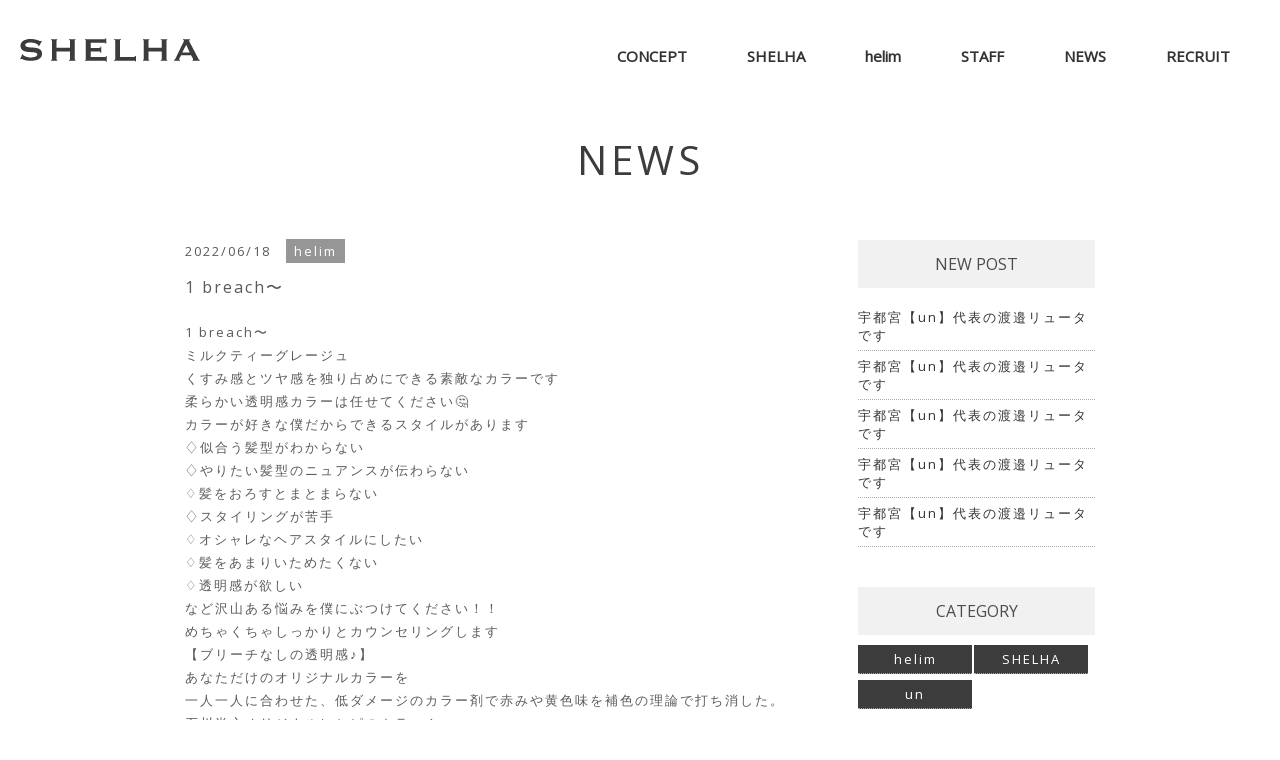

--- FILE ---
content_type: text/html; charset=UTF-8
request_url: https://shelha.jp/1130/
body_size: 13453
content:
<!DOCTYPE html>
<head>
<meta charset="UTF-8">
<script>
	var getDevice = (function(){
		var ua = navigator.userAgent;
		if(ua.indexOf('iPhone') > 0 || ua.indexOf('iPod') > 0 || ua.indexOf('Android') > 0 && ua.indexOf('Mobile') > 0){
			return 'sp';
		}else if(ua.indexOf('iPad') > 0 || ua.indexOf('Android') > 0){
			return 'tab';
		}else{
			return 'other';
		}
	})();
	if( getDevice == 'sp' ){
		document.write('<meta name="viewport" content="width=750, user-scalable=no, viewport-fit=cover">');
	}else if( getDevice == 'tab' ){
		document.write('<meta name="viewport" content="width=790 user-scalable=no, viewport-fit=cover">');
	}else if( getDevice == 'other' ){
		document.write('<meta name="viewport" content="width=1110">');
	}

</script>

<meta name="author" content="SHELHA｜宇都宮市のヘアサロン">
<meta name="copyright" content="SHELHA All Rights Reserved.">

<link rel="apple-touch-icon" type="image/png" href="https://shelha.jp/wp-content/themes/shelha/apple-touch-icon-180x180.png">
<link rel="icon" type="image/png" href="https://shelha.jp/wp-content/themes/shelha/icon-192x192.png">
<link rel="shortcut icon" href="https://shelha.jp/wp-content/themes/shelha/favicon2.ico">

<link href="https://cdnjs.cloudflare.com/ajax/libs/Swiper/5.4.5/css/swiper.min.css" rel="stylesheet">

<link href="https://shelha.jp/wp-content/themes/shelha/css/style.css" rel="stylesheet" media="all" />
<link href="https://shelha.jp/wp-content/themes/shelha/css/animate.css" rel="stylesheet" media="all" />
<link href="https://shelha.jp/wp-content/themes/shelha/css/basestyles.css" rel="stylesheet" media="all" />
<link href="https://use.fontawesome.com/releases/v5.6.1/css/all.css" rel="stylesheet">
<!-- OGP -->
<meta property="og:image" content="" />

		<!-- All in One SEO 4.6.7.1 - aioseo.com -->
		<title>1 breach〜｜宇都宮の美容室helim シェルハグループ</title>
		<meta name="description" content="宇都宮の美容室helimヘリム、shelhaシェルハは抜群のセンスを誇るスタイリストが女性らしい透明感溢れるカラースタイルをご提案。満足度◎再現性が高く色持ちもいいので、他サロンでは出せない色味を実現☆更に前処理剤ファイバープレックスやケアブリーチを使用し、できる限り傷ませないように施術いたします♪髪の状態に合わせたカウンセリング&amp;ご提案で、イメージ通りのスタイルに◎" />
		<meta name="robots" content="max-image-preview:large" />
		<link rel="canonical" href="https://shelha.jp/1130/" />
		<meta name="generator" content="All in One SEO (AIOSEO) 4.6.7.1" />
		<meta property="og:locale" content="ja_JP" />
		<meta property="og:site_name" content="宇都宮のデザインカラー特化美容室shelhaシェルハhelimヘリム -" />
		<meta property="og:type" content="article" />
		<meta property="og:title" content="1 breach〜｜宇都宮の美容室helim シェルハグループ" />
		<meta property="og:description" content="宇都宮の美容室helimヘリム、shelhaシェルハは抜群のセンスを誇るスタイリストが女性らしい透明感溢れるカラースタイルをご提案。満足度◎再現性が高く色持ちもいいので、他サロンでは出せない色味を実現☆更に前処理剤ファイバープレックスやケアブリーチを使用し、できる限り傷ませないように施術いたします♪髪の状態に合わせたカウンセリング&amp;ご提案で、イメージ通りのスタイルに◎" />
		<meta property="og:url" content="https://shelha.jp/1130/" />
		<meta property="article:published_time" content="2022-06-18T10:18:09+00:00" />
		<meta property="article:modified_time" content="2022-07-07T00:46:43+00:00" />
		<meta name="twitter:card" content="summary" />
		<meta name="twitter:title" content="1 breach〜｜宇都宮の美容室helim シェルハグループ" />
		<meta name="twitter:description" content="宇都宮の美容室helimヘリム、shelhaシェルハは抜群のセンスを誇るスタイリストが女性らしい透明感溢れるカラースタイルをご提案。満足度◎再現性が高く色持ちもいいので、他サロンでは出せない色味を実現☆更に前処理剤ファイバープレックスやケアブリーチを使用し、できる限り傷ませないように施術いたします♪髪の状態に合わせたカウンセリング&amp;ご提案で、イメージ通りのスタイルに◎" />
		<script type="application/ld+json" class="aioseo-schema">
			{"@context":"https:\/\/schema.org","@graph":[{"@type":"BlogPosting","@id":"https:\/\/shelha.jp\/1130\/#blogposting","name":"1 breach\u301c\uff5c\u5b87\u90fd\u5bae\u306e\u7f8e\u5bb9\u5ba4helim \u30b7\u30a7\u30eb\u30cf\u30b0\u30eb\u30fc\u30d7","headline":"1 breach\u301c","author":{"@id":"https:\/\/shelha.jp\/author\/shelha_staff\/#author"},"publisher":{"@id":"https:\/\/shelha.jp\/#organization"},"image":{"@type":"ImageObject","url":1139,"width":720,"height":1280},"datePublished":"2022-06-18T10:18:09+09:00","dateModified":"2022-07-07T09:46:43+09:00","inLanguage":"ja","mainEntityOfPage":{"@id":"https:\/\/shelha.jp\/1130\/#webpage"},"isPartOf":{"@id":"https:\/\/shelha.jp\/1130\/#webpage"},"articleSection":"helim"},{"@type":"BreadcrumbList","@id":"https:\/\/shelha.jp\/1130\/#breadcrumblist","itemListElement":[{"@type":"ListItem","@id":"https:\/\/shelha.jp\/#listItem","position":1,"name":"\u5bb6"}]},{"@type":"Organization","@id":"https:\/\/shelha.jp\/#organization","name":"SHELHA\uff5c\u5b87\u90fd\u5bae\u5e02\u306e\u30d8\u30a2\u30b5\u30ed\u30f3","url":"https:\/\/shelha.jp\/"},{"@type":"Person","@id":"https:\/\/shelha.jp\/author\/shelha_staff\/#author","url":"https:\/\/shelha.jp\/author\/shelha_staff\/","name":"shelha_staff","image":{"@type":"ImageObject","@id":"https:\/\/shelha.jp\/1130\/#authorImage","url":"https:\/\/secure.gravatar.com\/avatar\/9ce873946732e42a34b69dae95a22992?s=96&d=mm&r=g","width":96,"height":96,"caption":"shelha_staff"}},{"@type":"WebPage","@id":"https:\/\/shelha.jp\/1130\/#webpage","url":"https:\/\/shelha.jp\/1130\/","name":"1 breach\u301c\uff5c\u5b87\u90fd\u5bae\u306e\u7f8e\u5bb9\u5ba4helim \u30b7\u30a7\u30eb\u30cf\u30b0\u30eb\u30fc\u30d7","description":"\u5b87\u90fd\u5bae\u306e\u7f8e\u5bb9\u5ba4helim\u30d8\u30ea\u30e0\u3001shelha\u30b7\u30a7\u30eb\u30cf\u306f\u629c\u7fa4\u306e\u30bb\u30f3\u30b9\u3092\u8a87\u308b\u30b9\u30bf\u30a4\u30ea\u30b9\u30c8\u304c\u5973\u6027\u3089\u3057\u3044\u900f\u660e\u611f\u6ea2\u308c\u308b\u30ab\u30e9\u30fc\u30b9\u30bf\u30a4\u30eb\u3092\u3054\u63d0\u6848\u3002\u6e80\u8db3\u5ea6\u25ce\u518d\u73fe\u6027\u304c\u9ad8\u304f\u8272\u6301\u3061\u3082\u3044\u3044\u306e\u3067\u3001\u4ed6\u30b5\u30ed\u30f3\u3067\u306f\u51fa\u305b\u306a\u3044\u8272\u5473\u3092\u5b9f\u73fe\u2606\u66f4\u306b\u524d\u51e6\u7406\u5264\u30d5\u30a1\u30a4\u30d0\u30fc\u30d7\u30ec\u30c3\u30af\u30b9\u3084\u30b1\u30a2\u30d6\u30ea\u30fc\u30c1\u3092\u4f7f\u7528\u3057\u3001\u3067\u304d\u308b\u9650\u308a\u50b7\u307e\u305b\u306a\u3044\u3088\u3046\u306b\u65bd\u8853\u3044\u305f\u3057\u307e\u3059\u266a\u9aea\u306e\u72b6\u614b\u306b\u5408\u308f\u305b\u305f\u30ab\u30a6\u30f3\u30bb\u30ea\u30f3\u30b0&\u3054\u63d0\u6848\u3067\u3001\u30a4\u30e1\u30fc\u30b8\u901a\u308a\u306e\u30b9\u30bf\u30a4\u30eb\u306b\u25ce","inLanguage":"ja","isPartOf":{"@id":"https:\/\/shelha.jp\/#website"},"breadcrumb":{"@id":"https:\/\/shelha.jp\/1130\/#breadcrumblist"},"author":{"@id":"https:\/\/shelha.jp\/author\/shelha_staff\/#author"},"creator":{"@id":"https:\/\/shelha.jp\/author\/shelha_staff\/#author"},"image":{"@type":"ImageObject","url":1139,"@id":"https:\/\/shelha.jp\/1130\/#mainImage","width":720,"height":1280},"primaryImageOfPage":{"@id":"https:\/\/shelha.jp\/1130\/#mainImage"},"datePublished":"2022-06-18T10:18:09+09:00","dateModified":"2022-07-07T09:46:43+09:00"},{"@type":"WebSite","@id":"https:\/\/shelha.jp\/#website","url":"https:\/\/shelha.jp\/","name":"\u5b87\u90fd\u5bae\u306e\u30c7\u30b6\u30a4\u30f3\u30ab\u30e9\u30fc\u7279\u5316\u7f8e\u5bb9\u5ba4shelha\u30b7\u30a7\u30eb\u30cfhelim\u30d8\u30ea\u30e0","inLanguage":"ja","publisher":{"@id":"https:\/\/shelha.jp\/#organization"}}]}
		</script>
		<!-- All in One SEO -->

<link rel='dns-prefetch' href='//www.google.com' />
<link rel='dns-prefetch' href='//s.w.org' />
<link rel='dns-prefetch' href='//www.googletagmanager.com' />
<link rel='dns-prefetch' href='//pagead2.googlesyndication.com' />
<link rel="alternate" type="application/rss+xml" title="宇都宮のデザインカラー特化美容室shelhaシェルハhelimヘリム &raquo; 1 breach〜 のコメントのフィード" href="https://shelha.jp/1130/feed/" />
		<!-- This site uses the Google Analytics by MonsterInsights plugin v8.28.0 - Using Analytics tracking - https://www.monsterinsights.com/ -->
							<script src="//www.googletagmanager.com/gtag/js?id=G-Q471QF7GPR"  data-cfasync="false" data-wpfc-render="false" type="text/javascript" async></script>
			<script data-cfasync="false" data-wpfc-render="false" type="text/javascript">
				var mi_version = '8.28.0';
				var mi_track_user = true;
				var mi_no_track_reason = '';
								var MonsterInsightsDefaultLocations = {"page_location":"https:\/\/shelha.jp\/1130\/"};
				if ( typeof MonsterInsightsPrivacyGuardFilter === 'function' ) {
					var MonsterInsightsLocations = (typeof MonsterInsightsExcludeQuery === 'object') ? MonsterInsightsPrivacyGuardFilter( MonsterInsightsExcludeQuery ) : MonsterInsightsPrivacyGuardFilter( MonsterInsightsDefaultLocations );
				} else {
					var MonsterInsightsLocations = (typeof MonsterInsightsExcludeQuery === 'object') ? MonsterInsightsExcludeQuery : MonsterInsightsDefaultLocations;
				}

								var disableStrs = [
										'ga-disable-G-Q471QF7GPR',
									];

				/* Function to detect opted out users */
				function __gtagTrackerIsOptedOut() {
					for (var index = 0; index < disableStrs.length; index++) {
						if (document.cookie.indexOf(disableStrs[index] + '=true') > -1) {
							return true;
						}
					}

					return false;
				}

				/* Disable tracking if the opt-out cookie exists. */
				if (__gtagTrackerIsOptedOut()) {
					for (var index = 0; index < disableStrs.length; index++) {
						window[disableStrs[index]] = true;
					}
				}

				/* Opt-out function */
				function __gtagTrackerOptout() {
					for (var index = 0; index < disableStrs.length; index++) {
						document.cookie = disableStrs[index] + '=true; expires=Thu, 31 Dec 2099 23:59:59 UTC; path=/';
						window[disableStrs[index]] = true;
					}
				}

				if ('undefined' === typeof gaOptout) {
					function gaOptout() {
						__gtagTrackerOptout();
					}
				}
								window.dataLayer = window.dataLayer || [];

				window.MonsterInsightsDualTracker = {
					helpers: {},
					trackers: {},
				};
				if (mi_track_user) {
					function __gtagDataLayer() {
						dataLayer.push(arguments);
					}

					function __gtagTracker(type, name, parameters) {
						if (!parameters) {
							parameters = {};
						}

						if (parameters.send_to) {
							__gtagDataLayer.apply(null, arguments);
							return;
						}

						if (type === 'event') {
														parameters.send_to = monsterinsights_frontend.v4_id;
							var hookName = name;
							if (typeof parameters['event_category'] !== 'undefined') {
								hookName = parameters['event_category'] + ':' + name;
							}

							if (typeof MonsterInsightsDualTracker.trackers[hookName] !== 'undefined') {
								MonsterInsightsDualTracker.trackers[hookName](parameters);
							} else {
								__gtagDataLayer('event', name, parameters);
							}
							
						} else {
							__gtagDataLayer.apply(null, arguments);
						}
					}

					__gtagTracker('js', new Date());
					__gtagTracker('set', {
						'developer_id.dZGIzZG': true,
											});
					if ( MonsterInsightsLocations.page_location ) {
						__gtagTracker('set', MonsterInsightsLocations);
					}
										__gtagTracker('config', 'G-Q471QF7GPR', {"forceSSL":"true","link_attribution":"true"} );
															window.gtag = __gtagTracker;										(function () {
						/* https://developers.google.com/analytics/devguides/collection/analyticsjs/ */
						/* ga and __gaTracker compatibility shim. */
						var noopfn = function () {
							return null;
						};
						var newtracker = function () {
							return new Tracker();
						};
						var Tracker = function () {
							return null;
						};
						var p = Tracker.prototype;
						p.get = noopfn;
						p.set = noopfn;
						p.send = function () {
							var args = Array.prototype.slice.call(arguments);
							args.unshift('send');
							__gaTracker.apply(null, args);
						};
						var __gaTracker = function () {
							var len = arguments.length;
							if (len === 0) {
								return;
							}
							var f = arguments[len - 1];
							if (typeof f !== 'object' || f === null || typeof f.hitCallback !== 'function') {
								if ('send' === arguments[0]) {
									var hitConverted, hitObject = false, action;
									if ('event' === arguments[1]) {
										if ('undefined' !== typeof arguments[3]) {
											hitObject = {
												'eventAction': arguments[3],
												'eventCategory': arguments[2],
												'eventLabel': arguments[4],
												'value': arguments[5] ? arguments[5] : 1,
											}
										}
									}
									if ('pageview' === arguments[1]) {
										if ('undefined' !== typeof arguments[2]) {
											hitObject = {
												'eventAction': 'page_view',
												'page_path': arguments[2],
											}
										}
									}
									if (typeof arguments[2] === 'object') {
										hitObject = arguments[2];
									}
									if (typeof arguments[5] === 'object') {
										Object.assign(hitObject, arguments[5]);
									}
									if ('undefined' !== typeof arguments[1].hitType) {
										hitObject = arguments[1];
										if ('pageview' === hitObject.hitType) {
											hitObject.eventAction = 'page_view';
										}
									}
									if (hitObject) {
										action = 'timing' === arguments[1].hitType ? 'timing_complete' : hitObject.eventAction;
										hitConverted = mapArgs(hitObject);
										__gtagTracker('event', action, hitConverted);
									}
								}
								return;
							}

							function mapArgs(args) {
								var arg, hit = {};
								var gaMap = {
									'eventCategory': 'event_category',
									'eventAction': 'event_action',
									'eventLabel': 'event_label',
									'eventValue': 'event_value',
									'nonInteraction': 'non_interaction',
									'timingCategory': 'event_category',
									'timingVar': 'name',
									'timingValue': 'value',
									'timingLabel': 'event_label',
									'page': 'page_path',
									'location': 'page_location',
									'title': 'page_title',
									'referrer' : 'page_referrer',
								};
								for (arg in args) {
																		if (!(!args.hasOwnProperty(arg) || !gaMap.hasOwnProperty(arg))) {
										hit[gaMap[arg]] = args[arg];
									} else {
										hit[arg] = args[arg];
									}
								}
								return hit;
							}

							try {
								f.hitCallback();
							} catch (ex) {
							}
						};
						__gaTracker.create = newtracker;
						__gaTracker.getByName = newtracker;
						__gaTracker.getAll = function () {
							return [];
						};
						__gaTracker.remove = noopfn;
						__gaTracker.loaded = true;
						window['__gaTracker'] = __gaTracker;
					})();
									} else {
										console.log("");
					(function () {
						function __gtagTracker() {
							return null;
						}

						window['__gtagTracker'] = __gtagTracker;
						window['gtag'] = __gtagTracker;
					})();
									}
			</script>
				<!-- / Google Analytics by MonsterInsights -->
		<link rel='stylesheet' id='wp-block-library-css'  href='https://shelha.jp/wp-includes/css/dist/block-library/style.min.css?ver=5.9.2' type='text/css' media='all' />
<style id='global-styles-inline-css' type='text/css'>
body{--wp--preset--color--black: #000000;--wp--preset--color--cyan-bluish-gray: #abb8c3;--wp--preset--color--white: #ffffff;--wp--preset--color--pale-pink: #f78da7;--wp--preset--color--vivid-red: #cf2e2e;--wp--preset--color--luminous-vivid-orange: #ff6900;--wp--preset--color--luminous-vivid-amber: #fcb900;--wp--preset--color--light-green-cyan: #7bdcb5;--wp--preset--color--vivid-green-cyan: #00d084;--wp--preset--color--pale-cyan-blue: #8ed1fc;--wp--preset--color--vivid-cyan-blue: #0693e3;--wp--preset--color--vivid-purple: #9b51e0;--wp--preset--gradient--vivid-cyan-blue-to-vivid-purple: linear-gradient(135deg,rgba(6,147,227,1) 0%,rgb(155,81,224) 100%);--wp--preset--gradient--light-green-cyan-to-vivid-green-cyan: linear-gradient(135deg,rgb(122,220,180) 0%,rgb(0,208,130) 100%);--wp--preset--gradient--luminous-vivid-amber-to-luminous-vivid-orange: linear-gradient(135deg,rgba(252,185,0,1) 0%,rgba(255,105,0,1) 100%);--wp--preset--gradient--luminous-vivid-orange-to-vivid-red: linear-gradient(135deg,rgba(255,105,0,1) 0%,rgb(207,46,46) 100%);--wp--preset--gradient--very-light-gray-to-cyan-bluish-gray: linear-gradient(135deg,rgb(238,238,238) 0%,rgb(169,184,195) 100%);--wp--preset--gradient--cool-to-warm-spectrum: linear-gradient(135deg,rgb(74,234,220) 0%,rgb(151,120,209) 20%,rgb(207,42,186) 40%,rgb(238,44,130) 60%,rgb(251,105,98) 80%,rgb(254,248,76) 100%);--wp--preset--gradient--blush-light-purple: linear-gradient(135deg,rgb(255,206,236) 0%,rgb(152,150,240) 100%);--wp--preset--gradient--blush-bordeaux: linear-gradient(135deg,rgb(254,205,165) 0%,rgb(254,45,45) 50%,rgb(107,0,62) 100%);--wp--preset--gradient--luminous-dusk: linear-gradient(135deg,rgb(255,203,112) 0%,rgb(199,81,192) 50%,rgb(65,88,208) 100%);--wp--preset--gradient--pale-ocean: linear-gradient(135deg,rgb(255,245,203) 0%,rgb(182,227,212) 50%,rgb(51,167,181) 100%);--wp--preset--gradient--electric-grass: linear-gradient(135deg,rgb(202,248,128) 0%,rgb(113,206,126) 100%);--wp--preset--gradient--midnight: linear-gradient(135deg,rgb(2,3,129) 0%,rgb(40,116,252) 100%);--wp--preset--duotone--dark-grayscale: url('#wp-duotone-dark-grayscale');--wp--preset--duotone--grayscale: url('#wp-duotone-grayscale');--wp--preset--duotone--purple-yellow: url('#wp-duotone-purple-yellow');--wp--preset--duotone--blue-red: url('#wp-duotone-blue-red');--wp--preset--duotone--midnight: url('#wp-duotone-midnight');--wp--preset--duotone--magenta-yellow: url('#wp-duotone-magenta-yellow');--wp--preset--duotone--purple-green: url('#wp-duotone-purple-green');--wp--preset--duotone--blue-orange: url('#wp-duotone-blue-orange');--wp--preset--font-size--small: 13px;--wp--preset--font-size--medium: 20px;--wp--preset--font-size--large: 36px;--wp--preset--font-size--x-large: 42px;}.has-black-color{color: var(--wp--preset--color--black) !important;}.has-cyan-bluish-gray-color{color: var(--wp--preset--color--cyan-bluish-gray) !important;}.has-white-color{color: var(--wp--preset--color--white) !important;}.has-pale-pink-color{color: var(--wp--preset--color--pale-pink) !important;}.has-vivid-red-color{color: var(--wp--preset--color--vivid-red) !important;}.has-luminous-vivid-orange-color{color: var(--wp--preset--color--luminous-vivid-orange) !important;}.has-luminous-vivid-amber-color{color: var(--wp--preset--color--luminous-vivid-amber) !important;}.has-light-green-cyan-color{color: var(--wp--preset--color--light-green-cyan) !important;}.has-vivid-green-cyan-color{color: var(--wp--preset--color--vivid-green-cyan) !important;}.has-pale-cyan-blue-color{color: var(--wp--preset--color--pale-cyan-blue) !important;}.has-vivid-cyan-blue-color{color: var(--wp--preset--color--vivid-cyan-blue) !important;}.has-vivid-purple-color{color: var(--wp--preset--color--vivid-purple) !important;}.has-black-background-color{background-color: var(--wp--preset--color--black) !important;}.has-cyan-bluish-gray-background-color{background-color: var(--wp--preset--color--cyan-bluish-gray) !important;}.has-white-background-color{background-color: var(--wp--preset--color--white) !important;}.has-pale-pink-background-color{background-color: var(--wp--preset--color--pale-pink) !important;}.has-vivid-red-background-color{background-color: var(--wp--preset--color--vivid-red) !important;}.has-luminous-vivid-orange-background-color{background-color: var(--wp--preset--color--luminous-vivid-orange) !important;}.has-luminous-vivid-amber-background-color{background-color: var(--wp--preset--color--luminous-vivid-amber) !important;}.has-light-green-cyan-background-color{background-color: var(--wp--preset--color--light-green-cyan) !important;}.has-vivid-green-cyan-background-color{background-color: var(--wp--preset--color--vivid-green-cyan) !important;}.has-pale-cyan-blue-background-color{background-color: var(--wp--preset--color--pale-cyan-blue) !important;}.has-vivid-cyan-blue-background-color{background-color: var(--wp--preset--color--vivid-cyan-blue) !important;}.has-vivid-purple-background-color{background-color: var(--wp--preset--color--vivid-purple) !important;}.has-black-border-color{border-color: var(--wp--preset--color--black) !important;}.has-cyan-bluish-gray-border-color{border-color: var(--wp--preset--color--cyan-bluish-gray) !important;}.has-white-border-color{border-color: var(--wp--preset--color--white) !important;}.has-pale-pink-border-color{border-color: var(--wp--preset--color--pale-pink) !important;}.has-vivid-red-border-color{border-color: var(--wp--preset--color--vivid-red) !important;}.has-luminous-vivid-orange-border-color{border-color: var(--wp--preset--color--luminous-vivid-orange) !important;}.has-luminous-vivid-amber-border-color{border-color: var(--wp--preset--color--luminous-vivid-amber) !important;}.has-light-green-cyan-border-color{border-color: var(--wp--preset--color--light-green-cyan) !important;}.has-vivid-green-cyan-border-color{border-color: var(--wp--preset--color--vivid-green-cyan) !important;}.has-pale-cyan-blue-border-color{border-color: var(--wp--preset--color--pale-cyan-blue) !important;}.has-vivid-cyan-blue-border-color{border-color: var(--wp--preset--color--vivid-cyan-blue) !important;}.has-vivid-purple-border-color{border-color: var(--wp--preset--color--vivid-purple) !important;}.has-vivid-cyan-blue-to-vivid-purple-gradient-background{background: var(--wp--preset--gradient--vivid-cyan-blue-to-vivid-purple) !important;}.has-light-green-cyan-to-vivid-green-cyan-gradient-background{background: var(--wp--preset--gradient--light-green-cyan-to-vivid-green-cyan) !important;}.has-luminous-vivid-amber-to-luminous-vivid-orange-gradient-background{background: var(--wp--preset--gradient--luminous-vivid-amber-to-luminous-vivid-orange) !important;}.has-luminous-vivid-orange-to-vivid-red-gradient-background{background: var(--wp--preset--gradient--luminous-vivid-orange-to-vivid-red) !important;}.has-very-light-gray-to-cyan-bluish-gray-gradient-background{background: var(--wp--preset--gradient--very-light-gray-to-cyan-bluish-gray) !important;}.has-cool-to-warm-spectrum-gradient-background{background: var(--wp--preset--gradient--cool-to-warm-spectrum) !important;}.has-blush-light-purple-gradient-background{background: var(--wp--preset--gradient--blush-light-purple) !important;}.has-blush-bordeaux-gradient-background{background: var(--wp--preset--gradient--blush-bordeaux) !important;}.has-luminous-dusk-gradient-background{background: var(--wp--preset--gradient--luminous-dusk) !important;}.has-pale-ocean-gradient-background{background: var(--wp--preset--gradient--pale-ocean) !important;}.has-electric-grass-gradient-background{background: var(--wp--preset--gradient--electric-grass) !important;}.has-midnight-gradient-background{background: var(--wp--preset--gradient--midnight) !important;}.has-small-font-size{font-size: var(--wp--preset--font-size--small) !important;}.has-medium-font-size{font-size: var(--wp--preset--font-size--medium) !important;}.has-large-font-size{font-size: var(--wp--preset--font-size--large) !important;}.has-x-large-font-size{font-size: var(--wp--preset--font-size--x-large) !important;}
</style>
<link rel='stylesheet' id='contact-form-7-css'  href='https://shelha.jp/wp-content/plugins/contact-form-7/includes/css/styles.css?ver=5.6.4' type='text/css' media='all' />
<script type='text/javascript' src='https://shelha.jp/wp-content/plugins/google-analytics-for-wordpress/assets/js/frontend-gtag.min.js?ver=8.28.0' id='monsterinsights-frontend-script-js'></script>
<script data-cfasync="false" data-wpfc-render="false" type="text/javascript" id='monsterinsights-frontend-script-js-extra'>/* <![CDATA[ */
var monsterinsights_frontend = {"js_events_tracking":"true","download_extensions":"doc,pdf,ppt,zip,xls,docx,pptx,xlsx","inbound_paths":"[{\"path\":\"\\\/go\\\/\",\"label\":\"affiliate\"},{\"path\":\"\\\/recommend\\\/\",\"label\":\"affiliate\"}]","home_url":"https:\/\/shelha.jp","hash_tracking":"false","v4_id":"G-Q471QF7GPR"};/* ]]> */
</script>
<link rel="https://api.w.org/" href="https://shelha.jp/wp-json/" /><link rel="alternate" type="application/json" href="https://shelha.jp/wp-json/wp/v2/posts/1130" /><link rel="EditURI" type="application/rsd+xml" title="RSD" href="https://shelha.jp/xmlrpc.php?rsd" />
<link rel="wlwmanifest" type="application/wlwmanifest+xml" href="https://shelha.jp/wp-includes/wlwmanifest.xml" /> 
<meta name="generator" content="WordPress 5.9.2" />
<link rel='shortlink' href='https://shelha.jp/?p=1130' />
<link rel="alternate" type="application/json+oembed" href="https://shelha.jp/wp-json/oembed/1.0/embed?url=https%3A%2F%2Fshelha.jp%2F1130%2F" />
<link rel="alternate" type="text/xml+oembed" href="https://shelha.jp/wp-json/oembed/1.0/embed?url=https%3A%2F%2Fshelha.jp%2F1130%2F&#038;format=xml" />
<meta name="generator" content="Site Kit by Google 1.131.0" />
<!-- Site Kit が追加した Google AdSense メタタグ -->
<meta name="google-adsense-platform-account" content="ca-host-pub-2644536267352236">
<meta name="google-adsense-platform-domain" content="sitekit.withgoogle.com">
<!-- Site Kit が追加した End Google AdSense メタタグ -->

<!-- Google AdSense スニペット (Site Kit が追加) -->
<script async="async" src="https://pagead2.googlesyndication.com/pagead/js/adsbygoogle.js?client=ca-pub-4494610266514253&amp;host=ca-host-pub-2644536267352236" crossorigin="anonymous" type="text/javascript"></script>

<!-- (ここまで) Google AdSense スニペット (Site Kit が追加) -->
<style id="wpforms-css-vars-root">
				:root {
					--wpforms-field-border-radius: 3px;
--wpforms-field-border-style: solid;
--wpforms-field-border-size: 1px;
--wpforms-field-background-color: #ffffff;
--wpforms-field-border-color: rgba( 0, 0, 0, 0.25 );
--wpforms-field-border-color-spare: rgba( 0, 0, 0, 0.25 );
--wpforms-field-text-color: rgba( 0, 0, 0, 0.7 );
--wpforms-field-menu-color: #ffffff;
--wpforms-label-color: rgba( 0, 0, 0, 0.85 );
--wpforms-label-sublabel-color: rgba( 0, 0, 0, 0.55 );
--wpforms-label-error-color: #d63637;
--wpforms-button-border-radius: 3px;
--wpforms-button-border-style: none;
--wpforms-button-border-size: 1px;
--wpforms-button-background-color: #066aab;
--wpforms-button-border-color: #066aab;
--wpforms-button-text-color: #ffffff;
--wpforms-page-break-color: #066aab;
--wpforms-background-image: none;
--wpforms-background-position: center center;
--wpforms-background-repeat: no-repeat;
--wpforms-background-size: cover;
--wpforms-background-width: 100px;
--wpforms-background-height: 100px;
--wpforms-background-color: rgba( 0, 0, 0, 0 );
--wpforms-background-url: none;
--wpforms-container-padding: 0px;
--wpforms-container-border-style: none;
--wpforms-container-border-width: 1px;
--wpforms-container-border-color: #000000;
--wpforms-container-border-radius: 3px;
--wpforms-field-size-input-height: 43px;
--wpforms-field-size-input-spacing: 15px;
--wpforms-field-size-font-size: 16px;
--wpforms-field-size-line-height: 19px;
--wpforms-field-size-padding-h: 14px;
--wpforms-field-size-checkbox-size: 16px;
--wpforms-field-size-sublabel-spacing: 5px;
--wpforms-field-size-icon-size: 1;
--wpforms-label-size-font-size: 16px;
--wpforms-label-size-line-height: 19px;
--wpforms-label-size-sublabel-font-size: 14px;
--wpforms-label-size-sublabel-line-height: 17px;
--wpforms-button-size-font-size: 17px;
--wpforms-button-size-height: 41px;
--wpforms-button-size-padding-h: 15px;
--wpforms-button-size-margin-top: 10px;
--wpforms-container-shadow-size-box-shadow: none;

				}
			</style></head>
<body id="index">
<header id="ghd" style="z-index: 10005;">
<div class="inner">
	<div class="sitename">
	<h1 class="logo"><a href="https://shelha.jp/"><img src="https://shelha.jp/wp-content/themes/shelha/images/hd_logo.svg" alt="SHELHA & helim 宇都宮市 美容室"></a></h1>
	</div>
	<div class="menu">
	<span></span>
	<span></span>
	<span></span>
	</div>
	<nav id="globalNav_base">
		<div id="globalNav">
		<ul>
			<li><a href="https://shelha.jp/concept"><b>CONCEPT</b></a></li>
			<li><a href="https://shelha.jp/shelha"><b>SHELHA</b></a></li>
			<li><a href="https://shelha.jp/helim"><b>helim</b></a></li>
			<li><a href="https://shelha.jp/stafflist"><b>STAFF</b></a></li>
			<li><a href="https://shelha.jp/news"><b>NEWS</b></a></li>
			<li><a href="https://shelha.jp/recruit"><b>RECRUIT</b></a></li>
		</ul>
		</div>
	</nav>
	<nav id="gnavi">
	<div class="inner">
		<div class="ft_logo">
			<h5 class="sitename"><a href="https://shelha.jp/"><img src="https://shelha.jp/wp-content/themes/shelha/images/gnav_logo.svg" alt="SHELHA"></a></h5>
		</div>
		<div class="lo lo1">
			<div class="left">
			<ul class="nav">
			<li><a href="https://shelha.jp/concept" class="navigate-anchor"><b>CONCEPT</b><span class="furi">サロンコンセプト</span></a></li>
			<li><a href="https://shelha.jp/shelha"><b>SHELHA</b><span class="furi">シェルハ店舗案内</span></a></li>
			<li><a href="https://shelha.jp/helim"><b>helim</b><span class="furi">ヘリムシェルハ店舗案内</span></a></li>
			<li><a href="https://shelha.jp/stafflist"><b>STAFF</b><span class="furi">スタッフの紹介</span></a></li>
			<li><a href="https://shelha.jp/news"><b>NEWS</b><span class="furi">サロンからのお知らせ</span></a></li>
			<li><a href="https://shelha.jp/recruit" class="icn_blank"><b>RECRUIT</b><span class="furi">求人情報</span></a></li>
			</ul>
			</div>
			<!-- //<div class="left padtop80"><a href="https://shelha.jp/"><img alt="SHELHA" src="https://shelha.jp/wp-content/themes/shelha/images/ft_logo.svg"></a></div> -->
		</div>
	</div>
	</nav>
</div>
</header>
<div id="contents container">
<main role="main" class="main_home" role="main">
<section id="home_intro" class="sec sec_home sec_home1">
<div class="inner">
	<div class="padtop80">
		<div class="gr_txt center"><h2 class="tit">NEWS</h2></div>
	</div>
</div><!-- //inner -->
<div class="inner padtop30">
<div class="news_block cf">
	<div class="news_main padbot20">
			<div class="cf">
			<div class="news_day base_typo0">2022/06/18</div>
			<div class="cat_icon0 base_typo0">
								helim			</div>
		</div>
		<div class="base_typo120 padtop10">1 breach〜</div>
		<div class="base_typo0 padtop20"><p>1 breach〜</p>
<p>ミルクティーグレージュ</p>
<p>くすみ感とツヤ感を独り占めにできる素敵なカラーです</p>
<p>柔らかい透明感カラーは任せてください🤔</p>
<p>カラーが好きな僕だからできるスタイルがあります️</p>
<p>♢似合う髪型がわからない<br />♢やりたい髪型のニュアンスが伝わらない<br />♢髪をおろすとまとまらない<br />♢スタイリングが苦手<br />♢オシャレなヘアスタイルにしたい<br />♢髪をあまりいためたくない<br />♢透明感が欲しい</p>
<p>など沢山ある悩みを僕にぶつけてください！！</p>
<p>めちゃくちゃしっかりとカウンセリングします</p>
<p>【ブリーチなしの透明感♪】</p>
<p>あなただけのオリジナルカラーを<br />一人一人に合わせた、低ダメージのカラー剤で赤みや黄色味を補色の理論で打ち消した。石川尚之オリジナルレシピのカラー！</p>
<p>1人1人違う髪質の見極めで、ご希望の色の濃さ、透明感、ひと目見てわかるこだわり。</p>
<p>色の原理を理解して作り出す、赤みゼロの透明感のあるカラー提供いたします♪<br />失敗したくない方は</p>
<p>インスタからね予約受け付けております</p>
<p>◯指名予約でお願いします◯<br />メニューなどで気になる事があればお気軽にDMください️<br />
<br /><img src="https://shelha.jp/wp-content/uploads/2022/06/288209557_1097646490827018_7632380066500696527_n.mp4" alt="1 breach〜" /><br />
ヘリムは抜群のセンスを誇る歴10年以上のstylistが担当！女性らしい透明感溢れるカラーに。満足度◎再現性が高く色持ちもいいので、他サロンでは出せない色味を実現☆更に前処理剤ファイバープレックスやケアブリーチを使用し、できる限り傷ませないように施術いたします♪髪の状態に合わせたカウンセリング&amp;ご提案で、イメージ通りのスタイルに◎<br />
<a href="https://beauty.hotpepper.jp/slnH000582867/"><img loading="lazy" class="alignnone size-medium wp-image-219" src="https://shelha.jp/wp-content/uploads/2022/04/yoyaku_b-600x139.png" alt="" width="600" height="139" srcset="https://shelha.jp/wp-content/uploads/2022/04/yoyaku_b-600x139.png 600w, https://shelha.jp/wp-content/uploads/2022/04/yoyaku_b-900x209.png 900w, https://shelha.jp/wp-content/uploads/2022/04/yoyaku_b-768x178.png 768w, https://shelha.jp/wp-content/uploads/2022/04/yoyaku_b-1536x356.png 1536w, https://shelha.jp/wp-content/uploads/2022/04/yoyaku_b-2048x475.png 2048w, https://shelha.jp/wp-content/uploads/2022/04/yoyaku_b-360x84.png 360w" sizes="(max-width: 600px) 100vw, 600px" /></a></p>
<p>スタッフ募集中です。<a href="https://shelha.jp/recruit/">https://shelha.jp/recruit/</a><br />
&nbsp;<br />
helim-SHELHA-ヘリム<br />
栃木県宇都宮市江曽島本町３-３１　サニーガーデン１０３<br />
アピタから徒歩2分<br />
OPEN	9:00～18:00（カット最終受付17:30）<br />
CLOSE	火曜日<br />
TEL	028-688-0198</p>
</div>
		<div><nav class="blog_pan base_typo0"><a href="https://shelha.jp/1190/" rel="prev">&#60;&nbsp;prev</a>&nbsp;&nbsp;&nbsp;｜&nbsp;&nbsp;&nbsp;<a href="https://shelha.jp/news">NEWS list</a>&nbsp;&nbsp;&nbsp;｜&nbsp;&nbsp;&nbsp;<a href="https://shelha.jp/1194/" rel="next">next&nbsp;&#62;</a></nav></div>
	<!-- SNS -->
	<div class="sns_btn cf">
		<a class="fb-share" href="https://www.facebook.com/sharer.php?u=https://shelha.jp/1130//&amp;title=1 breach〜" onclick="window.open(this.href, 'FBwindow', 'width=650, height=450, menubar=no, toolbar=no, scrollbars=yes'); return false;"><img src="https://shelha.jp/wp-content/themes/shelha/images/common/facebook.svg" class="single_sns_svg"></a>
		<a class="twitter-tweet" href="https://twitter.com/intent/tweet?text=1 breach〜 | https://shelha.jp/1130/"
		      onClick="window.open(encodeURI(decodeURI(this.href)),
		      'tweetwindow',
		      'width=550, height=450, personalbar=0, toolbar=0, scrollbars=1, resizable=!'
		      ); return false;"><img src="https://shelha.jp/wp-content/themes/shelha/images/common/twitter.svg" class="single_sns_svg"></a>
		<a class="hatenabtn2" href="https://b.hatena.ne.jp/add?mode=confirm&url=https://shelha.jp/1130/&amp;title=1 breach〜" onclick="window.open(this.href, 'hbwindow', 'width=550, height=350, menubar=no, toolbar=no, scrollbars=yes'); return false;"><img src="https://shelha.jp/wp-content/themes/shelha/images/common/hatena.svg" class="single_sns_svg"></a>
		<a class="line_btn" href="https://line.me/R/msg/text/?1 breach〜%0D%0Ahttps://shelha.jp/1130/" target="_blank"><img src="https://shelha.jp/wp-content/themes/shelha/images/common/line.svg" class="single_sns_svg"></a>
	</div>
	</div><!-- //news_main -->
<!-- Blog nav -->
	<div class="news_nav">
		<div class="lasted_nav_tit base_typo120 typo_en_open">NEW POST</div>
		<nav class="blog_nav base_typo0">
		<ul>
								<li><a href="https://shelha.jp/5350/">
			宇都宮【un】代表の渡邉リュータです	</a></li>
				<li><a href="https://shelha.jp/5347/">
			宇都宮【un】代表の渡邉リュータです	</a></li>
				<li><a href="https://shelha.jp/5344/">
			宇都宮【un】代表の渡邉リュータです	</a></li>
				<li><a href="https://shelha.jp/5341/">
			宇都宮【un】代表の渡邉リュータです	</a></li>
				<li><a href="https://shelha.jp/5338/">
			宇都宮【un】代表の渡邉リュータです	</a></li>
				</ul>
		</nav>

		<div class="lasted_nav_tit2 base_typo120 typo_en_open">CATEGORY</div>
		<nav class="blog_nav_block base_typo0">
		<li class="cat-item cat-item-5"><a href="https://shelha.jp/category/helim/">helim</a>
</li>
	<li class="cat-item cat-item-4"><a href="https://shelha.jp/category/shelha/">SHELHA</a>
</li>
	<li class="cat-item cat-item-677"><a href="https://shelha.jp/category/un/">un</a>
</li>
		</nav>
		<div class="cf"></div>
		<div class="lasted_nav_tit2 margtop20">ARCHIVE</div>
		<nav class="blog_nav_block base_typo0">
		<li><a href='https://shelha.jp/date/2024/12/'>2024/12</a></li>
	<li><a href='https://shelha.jp/date/2024/11/'>2024/11</a></li>
	<li><a href='https://shelha.jp/date/2024/10/'>2024/10</a></li>
	<li><a href='https://shelha.jp/date/2024/09/'>2024/09</a></li>
	<li><a href='https://shelha.jp/date/2024/08/'>2024/08</a></li>
	<li><a href='https://shelha.jp/date/2024/07/'>2024/07</a></li>
	<li><a href='https://shelha.jp/date/2024/06/'>2024/06</a></li>
	<li><a href='https://shelha.jp/date/2024/05/'>2024/05</a></li>
	<li><a href='https://shelha.jp/date/2024/04/'>2024/04</a></li>
	<li><a href='https://shelha.jp/date/2024/03/'>2024/03</a></li>
	<li><a href='https://shelha.jp/date/2024/02/'>2024/02</a></li>
	<li><a href='https://shelha.jp/date/2024/01/'>2024/01</a></li>
	<li><a href='https://shelha.jp/date/2023/12/'>2023/12</a></li>
	<li><a href='https://shelha.jp/date/2023/11/'>2023/11</a></li>
	<li><a href='https://shelha.jp/date/2023/10/'>2023/10</a></li>
	<li><a href='https://shelha.jp/date/2023/09/'>2023/09</a></li>
	<li><a href='https://shelha.jp/date/2023/08/'>2023/08</a></li>
	<li><a href='https://shelha.jp/date/2023/07/'>2023/07</a></li>
	<li><a href='https://shelha.jp/date/2023/06/'>2023/06</a></li>
	<li><a href='https://shelha.jp/date/2023/05/'>2023/05</a></li>
	<li><a href='https://shelha.jp/date/2023/04/'>2023/04</a></li>
	<li><a href='https://shelha.jp/date/2023/03/'>2023/03</a></li>
	<li><a href='https://shelha.jp/date/2023/02/'>2023/02</a></li>
	<li><a href='https://shelha.jp/date/2023/01/'>2023/01</a></li>
	<li><a href='https://shelha.jp/date/2022/12/'>2022/12</a></li>
	<li><a href='https://shelha.jp/date/2022/11/'>2022/11</a></li>
	<li><a href='https://shelha.jp/date/2022/10/'>2022/10</a></li>
	<li><a href='https://shelha.jp/date/2022/09/'>2022/09</a></li>
	<li><a href='https://shelha.jp/date/2022/08/'>2022/08</a></li>
	<li><a href='https://shelha.jp/date/2022/07/'>2022/07</a></li>
	<li><a href='https://shelha.jp/date/2022/06/'>2022/06</a></li>
	<li><a href='https://shelha.jp/date/2022/05/'>2022/05</a></li>
	<li><a href='https://shelha.jp/date/2022/04/'>2022/04</a></li>
	<li><a href='https://shelha.jp/date/2022/03/'>2022/03</a></li>
	<li><a href='https://shelha.jp/date/2022/02/'>2022/02</a></li>
	<li><a href='https://shelha.jp/date/2022/01/'>2022/01</a></li>
	<li><a href='https://shelha.jp/date/2021/12/'>2021/12</a></li>
	<li><a href='https://shelha.jp/date/2021/11/'>2021/11</a></li>
	<li><a href='https://shelha.jp/date/2021/10/'>2021/10</a></li>
	<li><a href='https://shelha.jp/date/2021/09/'>2021/09</a></li>
	<li><a href='https://shelha.jp/date/2021/08/'>2021/08</a></li>
	<li><a href='https://shelha.jp/date/2021/07/'>2021/07</a></li>
	<li><a href='https://shelha.jp/date/2021/06/'>2021/06</a></li>
	<li><a href='https://shelha.jp/date/2021/05/'>2021/05</a></li>
	<li><a href='https://shelha.jp/date/2021/04/'>2021/04</a></li>
	<li><a href='https://shelha.jp/date/2021/03/'>2021/03</a></li>
	<li><a href='https://shelha.jp/date/2020/11/'>2020/11</a></li>
	<li><a href='https://shelha.jp/date/2020/10/'>2020/10</a></li>
	<li><a href='https://shelha.jp/date/2020/03/'>2020/03</a></li>
	<li><a href='https://shelha.jp/date/2020/02/'>2020/02</a></li>
	<li><a href='https://shelha.jp/date/2019/10/'>2019/10</a></li>
	<li><a href='https://shelha.jp/date/2019/09/'>2019/09</a></li>
	<li><a href='https://shelha.jp/date/2019/08/'>2019/08</a></li>
	<li><a href='https://shelha.jp/date/2019/06/'>2019/06</a></li>
	<li><a href='https://shelha.jp/date/2019/05/'>2019/05</a></li>
	<li><a href='https://shelha.jp/date/2019/04/'>2019/04</a></li>
	<li><a href='https://shelha.jp/date/2019/02/'>2019/02</a></li>
	<li><a href='https://shelha.jp/date/2019/01/'>2019/01</a></li>
	<li><a href='https://shelha.jp/date/2018/12/'>2018/12</a></li>
	<li><a href='https://shelha.jp/date/2018/08/'>2018/08</a></li>
	<li><a href='https://shelha.jp/date/2018/07/'>2018/07</a></li>
	<li><a href='https://shelha.jp/date/2018/06/'>2018/06</a></li>
	<li><a href='https://shelha.jp/date/2018/05/'>2018/05</a></li>
	<li><a href='https://shelha.jp/date/2017/10/'>2017/10</a></li>
	<li><a href='https://shelha.jp/date/2017/09/'>2017/09</a></li>
	<li><a href='https://shelha.jp/date/2017/05/'>2017/05</a></li>
	<li><a href='https://shelha.jp/date/2017/04/'>2017/04</a></li>
	<li><a href='https://shelha.jp/date/2017/03/'>2017/03</a></li>
	<li><a href='https://shelha.jp/date/2016/01/'>2016/01</a></li>
	<li><a href='https://shelha.jp/date/2015/11/'>2015/11</a></li>
	<li><a href='https://shelha.jp/date/2015/09/'>2015/09</a></li>
		</nav>
	</div><!-- //news_nav -->
</div><!-- //news_block -->
</div><!-- //inner -->
</section>
</main>
<!-- /#contents -->
</div>
<footer id="gft">
<div class="second">
<div class="inner">
<h5 class="sitename"><a href="https://shelha.jp/"><img src="https://shelha.jp/wp-content/themes/shelha/images/ft_logo.svg" alt="SHELHA" style="width:130px;"></a></h5>
<div class="gr">
<p class="copyright">&copy; SHELHA. ALL RIGHT RESERVED</p>
</div>
<!-- /inner -->
</div>
</div>
<!-- /#gft -->
</footer>
<link rel='stylesheet' id='igp-jplayer-style-css'  href='https://shelha.jp/wp-content/plugins/instagrate-pro/assets/css/video.css?ver=1.9.9' type='text/css' media='all' />
<script type='text/javascript' src='https://shelha.jp/wp-content/plugins/contact-form-7/includes/swv/js/index.js?ver=5.6.4' id='swv-js'></script>
<script type='text/javascript' id='contact-form-7-js-extra'>
/* <![CDATA[ */
var wpcf7 = {"api":{"root":"https:\/\/shelha.jp\/wp-json\/","namespace":"contact-form-7\/v1"}};
/* ]]> */
</script>
<script type='text/javascript' src='https://shelha.jp/wp-content/plugins/contact-form-7/includes/js/index.js?ver=5.6.4' id='contact-form-7-js'></script>
<script type='text/javascript' id='google-invisible-recaptcha-js-before'>
var renderInvisibleReCaptcha = function() {

    for (var i = 0; i < document.forms.length; ++i) {
        var form = document.forms[i];
        var holder = form.querySelector('.inv-recaptcha-holder');

        if (null === holder) continue;
		holder.innerHTML = '';

         (function(frm){
			var cf7SubmitElm = frm.querySelector('.wpcf7-submit');
            var holderId = grecaptcha.render(holder,{
                'sitekey': '6LcaNVYrAAAAADC--yQiy1JppcLVWlUZ4zWgW5Vr', 'size': 'invisible', 'badge' : 'bottomright',
                'callback' : function (recaptchaToken) {
					if((null !== cf7SubmitElm) && (typeof jQuery != 'undefined')){jQuery(frm).submit();grecaptcha.reset(holderId);return;}
					 HTMLFormElement.prototype.submit.call(frm);
                },
                'expired-callback' : function(){grecaptcha.reset(holderId);}
            });

			if(null !== cf7SubmitElm && (typeof jQuery != 'undefined') ){
				jQuery(cf7SubmitElm).off('click').on('click', function(clickEvt){
					clickEvt.preventDefault();
					grecaptcha.execute(holderId);
				});
			}
			else
			{
				frm.onsubmit = function (evt){evt.preventDefault();grecaptcha.execute(holderId);};
			}


        })(form);
    }
};
</script>
<script type='text/javascript' async defer src='https://www.google.com/recaptcha/api.js?onload=renderInvisibleReCaptcha&#038;render=explicit' id='google-invisible-recaptcha-js'></script>
<script type='text/javascript' src='https://shelha.jp/wp-includes/js/jquery/jquery.min.js?ver=3.6.0' id='jquery-core-js'></script>
<script type='text/javascript' src='https://shelha.jp/wp-includes/js/jquery/jquery-migrate.min.js?ver=3.3.2' id='jquery-migrate-js'></script>
<script type='text/javascript' src='https://shelha.jp/wp-content/plugins/instagrate-pro/assets/js/lib/jquery.jplayer/jquery.jplayer.min.js?ver=1.9.9' id='igp-jplayer-js'></script>
<script type="text/javascript" src="https://ajax.googleapis.com/ajax/libs/jquery/3.2.1/jquery.min.js"></script>
<script src="https://cdnjs.cloudflare.com/ajax/libs/jquery-easing/1.3/jquery.easing.min.js"></script>
<script src="https://shelha.jp/wp-content/themes/shelha/js/common.js"></script>
<script src="https://shelha.jp/wp-content/themes/shelha/js/jquery.plugins.js"></script>
<script src="https://shelha.jp/wp-content/themes/shelha/js/jquery.fs-plugins.min.js"></script>
<script src="https://shelha.jp/wp-content/themes/shelha/js/init-top.min.js"></script>
<script src="https://shelha.jp/wp-content/themes/shelha/js/basic.min.js"></script>

<script src="https://cdn.jsdelivr.net/jquery.slick/1.6.0/slick.min.js"></script>
<script type="text/javascript" src="https://shelha.jp/wp-content/themes/shelha/js/progressbar.js"></script>
<link href="https://cdn.jsdelivr.net/jquery.slick/1.6.0/slick.css" rel="stylesheet"/>
<link href="https://cdnjs.cloudflare.com/ajax/libs/slick-carousel/1.6.0/slick-theme.min.css" rel="stylesheet"/>
<link rel="stylesheet" type="text/css" href="https://shelha.jp/wp-content/themes/shelha/css/slick-custom.css">

<script>
$(function() {
$(window).scroll(function() {
var value = $(this).scrollTop(); //スクロールの値を取得
$('#scrollValue').text("スクロール量:" + value);
});
});
</script>

<script>
var fadeTime = 1000,
	fadeSelector = 'af_fadeout';
$(function() {
  $('a:not([href^="#"]):not([target])').on('click', function(e){
	e.preventDefault();
	url = $(this).attr('href');
	if (url !== '') {
  $("#splash2").addClass('close_win');
	  setTimeout(function(){
		window.location = url;
	  }, fadeTime);
	}
	return false;
  });
});
$(window).on('load', function(){
  $('body').removeClass(fadeSelector);
});
</script>
<script type="text/javascript" src="https://shelha.jp/wp-content/themes/shelha/js/wow.js"></script>
<script>
	new WOW().init();
</script>
<script>
window.onpageshow = function(event) {
    if (event.persisted) {
         window.location.reload();
     }
};
</script>
<script src="https://shelha.jp/wp-content/themes/shelha/js/skrollr.min.js"></script>
<script type="text/javascript">
if (!(navigator.userAgent.indexOf('iPhone') > 0 || navigator.userAgent.indexOf('Android') > 0 && navigator.userAgent.indexOf('Mobile') > 0 || navigator.userAgent.indexOf('iPad') > 0 || navigator.userAgent.indexOf('Android') > 0)) {
	skrollr.init({
		forceHeight: false
	});
}
</script>
<script>
function resetProgressbar() {
  $bar = $('.slide_demo03 .slick-dots li.slick-active button');//←
  $bar.css({
   width: 0+'%' 
   });
  clearTimeout(tick);
}
</script>
</body>
</html>


--- FILE ---
content_type: text/html; charset=utf-8
request_url: https://www.google.com/recaptcha/api2/aframe
body_size: -85
content:
<!DOCTYPE HTML><html><head><meta http-equiv="content-type" content="text/html; charset=UTF-8"></head><body><script nonce="C4ILtLyPNrnUNBQJUJJm4w">/** Anti-fraud and anti-abuse applications only. See google.com/recaptcha */ try{var clients={'sodar':'https://pagead2.googlesyndication.com/pagead/sodar?'};window.addEventListener("message",function(a){try{if(a.source===window.parent){var b=JSON.parse(a.data);var c=clients[b['id']];if(c){var d=document.createElement('img');d.src=c+b['params']+'&rc='+(localStorage.getItem("rc::a")?sessionStorage.getItem("rc::b"):"");window.document.body.appendChild(d);sessionStorage.setItem("rc::e",parseInt(sessionStorage.getItem("rc::e")||0)+1);localStorage.setItem("rc::h",'1769611681388');}}}catch(b){}});window.parent.postMessage("_grecaptcha_ready", "*");}catch(b){}</script></body></html>

--- FILE ---
content_type: text/css
request_url: https://shelha.jp/wp-content/themes/shelha/css/basestyles.css
body_size: 8469
content:
@charset "utf-8";
table { font-size:inherit; font:100%; }
a:link { color: #826c50; text-decoration: none;	}
a:visited { color: #826c50; text-decoration: none; }
a:active { color: #826c50; text-decoration: none; }
a:hover { color: #a89886; text-decoration: none; transition: all 0.3s ease-in-out; -webkit-transition: all 0.3s ease-in-out; }

h1,h2,h3,h4,h5	{
	font-weight:100 !important;
	margin:0;
}
ol, ul {
	list-style: none;
}
.typo60_main{ font-size:60%; letter-spacing: 2px;}
.typo80{ font-size:80%; }
.typo80_red{ color:#ff0000; font-size:80%; }
.typo90{ font-size:90%; }
.typo110{ font-size:110% !important;}
.typo120{ font-size:120% !important;}
.typo130{ font-size:130% !important;}
.typo150{ font-size:150% !important;}
.typo180{ font-size:180% !important;}

.typo130_sp{ font-size:130%; }
.typo150_sp{ font-size:150%; }
.typo180_sp{ font-size:180%; }
.typo300_sp{ font-size:300%; }

.typo200{ font-size:200% !important;}
.typo200_main{ font-size:3.0rem; padding-left:6px; margin-top:-6px; }

.l_h13{ line-height:1.3 !important;}
.l_h14{ line-height:1.4 !important;}
.l_h16{ line-height:1.6 !important;}
.l_h18{ line-height:1.8 !important;}
.l_h20{line-height:2 !important;}
.l_spacing0{ letter-spacing:0px !important;}

.typo_yellow{ color:#ffbe0c !important;}
.typo_black{ color:black !important;}
.red_typo{ color:red !important;}
.typo_white{ color:white !important;}
.typo_gray{ color:#969696 !important;}
.typo_green{ color:#8b9a46 !important;}

.bg_gray{ background-color:#f6f8f9; }
.bg_gray2{ background-color:#f1f1f1; }
.bg_gray30{ background-color:#f1f1f1; padding:30px; }
.bg_pad{ padding:15px 0; }
.bg_pad30{ padding:50px 0; }
.bg_white{ background-color:#fff; }
.bg_white30{ background-color:#fff; padding:30px; }
.bg_vaige{ background-color:#fbf8f1; padding:30px; }
.bg_vaige2{ background-color:#826c50; padding:30px; }
.img100{ width:100%; height:auto; }
img {
	outline:0;
	vertical-align:top;
	border:0;
	height:auto;
	transition: all 0.3s ease-in-out; 
	-webkit-transition: all 0.3s ease-in-out;
}
/*-- opacity --*/
a:hover img,
a:focus img {
	opacity: 0.6;
	filter: alpha(oapcity=60);
}
.typo_min{ font-family: 游明朝,"Yu Mincho",YuMincho,"Hiragino Mincho ProN",HGS明朝E,メイリオ,Meiryo,serif; }
.typo_en_open{ font-family: 'Open Sans', sans-serif !important; letter-spacing:0 !important;}

.margbot0 {margin-bottom:0 !important;}
.margbot5 {margin-bottom:5px !important;}
.margbot10 {margin-bottom:10px !important;}
.margbot20 {margin-bottom:20px !important;}
.margbot25 {margin-bottom:25px !important;}
.margbot30 {margin-bottom:30px !important;}
.margbot40 {margin-bottom:40px !important;}
.margbot50 {margin-bottom:50px !important;}
.margbot60 {margin-bottom:60px !important;}
.margbot70 {margin-bottom:70px !important;}
.margbot80 {margin-bottom:80px !important;}
.margbot100 {margin-bottom:100px !important;}

.margtop10 {margin-top:10px !important;}
.margtop10sp {margin-top:0px;}
.margtop20 {margin-top:20px !important;}
.margtop30 {margin-top:30px !important;}
.margtop50 {margin-top:50px !important;}
.margtop80 {margin-top:80px !important;}
.margtop80_sp {margin-top:30px;}
.margbot80_sp {margin-top:0px; margin-bottom:30px;}

.margtop100 {margin-top:100px !important;}
.margtop120 {margin-top:120px !important;}
.margtop150 {margin-top:150px !important;}
.margtop200 {margin-top:200px !important;}

.pad0 {padding:0 !important;}
.pad20 {padding:20px;}
.pad40_sp {padding:40px;}
.padbot0 {padding-bottom:0 !important;}
.padbot10 {padding-bottom:10px !important;}
.padbot20 {padding-bottom:20px !important;}
.padbot20_sp {padding-bottom:20px;}
.padbot30 {padding-bottom:30px !important;}
.padbot40 {padding-bottom:40px !important;}
.padbot50 {padding-bottom:50px !important;}
.padbot60 {padding-bottom:60px !important;}
.padbot70 {padding-bottom:70px !important;}
.padbot80 {padding-bottom:80px !important;}
.padbot100 {padding-bottom:100px !important;}

.padtop5 {padding-top:5px !important;}
.padtop10 {padding-top:10px !important;}
.padtop20 {padding-top:20px !important;}
.padtop30 {padding-top:30px !important;}
.padtop40 {padding-top:40px !important;}
.padtop50 {padding-top:50px !important;}
.padtop80 {padding-top:80px !important;}

.padtop20_sptb{ padding-top:30px; }

.center{ text-align:center !important;}
.left{ text-align:left !important;}
.right{ text-align:right !important;}
.center_sp{ text-align:left; }

.pc_view{ display: block;}
.sp_view{ display: none;}
.pc_br{ display: block;}
.sp_br{ display: none;}

.stit_jp {
	position: relative;
	color: #3c3c3c;
	letter-spacing: 0.15em;
	font-size: 2.0rem;
	line-height: 1.6;
}
.stit_recruit {
	letter-spacing: 0.15em;
	font-size: 1.8rem;
	line-height: 1.6;
	background-color:#555c28; padding:6px 12px; color:white;
}
.base_typo {
	margin-top:20px;
	font-size: 1.3rem;
	line-height: 1.8; letter-spacing:0.2rem;
}
.base_typo0 {
	font-size: 1.3rem;
	line-height: 1.8; letter-spacing:0.2rem;
}
.base_typo120 {
	font-size: 1.6rem;
	line-height: 1.8; letter-spacing:0.2rem;
}
.base_typo140 {
	font-size: 2.0rem;
	line-height: 1.8; letter-spacing:0.3rem;
}
.base_typo_en {
	font-size: 1.7rem;
	line-height: 1.2; letter-spacing:0rem;
}
@media (max-width: 750px) {
	.base_typo { font-size: 2.5rem; margin-top:30px; }
	.base_typo0 { font-size: 2.5rem; }
	.base_typo120 { font-size: 3rem; }
	.base_typo140 { font-size: 3.3rem; }
	.base_typo_en { font-size: 2.9rem; }
	.stit_jp { font-size: 2.9rem; }
	.stit_recruit { font-size: 2.9rem; }
}
@media screen and (max-width: 750px) {
	.pc_view{ display: none;}
	.sp_view{ display: block;}
	.pc_br{ display: none;}
	.sp_br{ display: block;}
	.margtop10sp {margin-top:10px;}
}
@media screen and (max-width: 899px) {
	.padtop20_sptb{ padding-top:0px; }
}
@media screen and (max-width: 599px) {
	.center_pc{ text-align:left; }
	.center_sp{ text-align:center; }
	.pad40_sp {padding:20px;}
	.padtop20_sptb{ padding-top:0px; }
	.padbot20_sp {padding-bottom:0px;}
	.typo130_sp{ font-size:115%; }
	.typo150_sp{ font-size:130%; }
	.typo180_sp{ font-size:160%; }
	.typo300_sp{ font-size:190%; }
	.typo200_main{ font-size:2.5rem; padding-left:16px; }
	.bg_pad{ padding:30px 0; }
	.bg_pad30{ padding:30px 0; }
}
hr {
 margin-top:30px;
 margin-bottom:30px;
 border:0;
 border-top:1px solid #aaa
}
.border_radius20 {
	border-radius: 20px;
	-webkit-border-radius: 20px;
	-moz-border-radius: 20px;
}
.border_radius10 {
	border-radius: 10px;
	-webkit-border-radius: 10px;
	-moz-border-radius: 10px;
}
.border_radius5 {
	border-radius: 5px;
	-webkit-border-radius: 5px;
	-moz-border-radius: 5px;
}
.dot_line{ border-bottom:1px dotted #aaaaaa; padding-bottom:20px; }
.nav_icon{ padding-right:10px; float:left; width:30px; }
.nav_icon2{ padding-right:0px; float:left; width:30px; }

.cf {
	zoom: 1;
}
.cf:before, .cf:after {
	content: "";
	display: table;
}
.cf:after {
	clear: both;
}

a.top_btn_c{
	 background-color: #3c3c3c;
		color: #fff;
		font-size: 1.3rem;
		display: inline-block;
		padding: 13px 0 !important;
		text-align: center;
		letter-spacing: 1px;
	line-height: 1.5;
	 width: 160px; font-weight:bold;
}
a:hover.top_btn_c { background-color: #606060; }

a.top_btn_line{
		color: #3c3c3c;
		font-size: 1.3rem;
		display: inline-block;
		padding: 5px 0 !important;
		padding-bottom: 1px;
		text-align: center;
		letter-spacing: 1px;
	line-height: 1.5;
	 width: auto;
	border-bottom:1px solid #3c3c3c;
}
a:hover.top_btn_line { opacity:0.5; }

@media (max-width: 769px) {
	a.top_btn_c , a.top_btn_line { font-size: 2.5rem; padding-bottom: 3px; }
}
a.btn_c{
	 background-color: #3c3c3c;
		color: #fff;
		font-size: 2.5rem;
		display: inline-block;
		padding: 13px 0 !important;
		text-align: center;
		letter-spacing: 1px;
	line-height: 1.5;
	 width: 160px;
}
a:hover.btn_c { background-color: #606060; }

a.btn_line{
		color: #3c3c3c;
		font-size: 2.5rem;
		display: inline-block;
		padding: 5px 0 !important;
		padding-bottom: 3px !important;
		text-align: center;
		letter-spacing: 1px;
	line-height: 1.5;
	 width: 160px;
	border-bottom:1px solid #3c3c3c;
}
a:hover.btn_line { opacity:0.5; }

.sns_btn{
	margin:0 auto;
	margin-top:25px;
}
.sns_btn_in{
	width:460px;
	margin:0 auto;
	margin-top:25px;
}
.sns_btn_l{
	padding:0;
	float:right;
}

@media (max-width: 750px) {
	.sns_btn{
		margin:0 auto;
		margin-top: 60px;
		margin-bottom: 50px;
	}
}
/* __________ SNSボタン __________ */
a.fb-share{
	float:left;
	padding:10px;
	margin-right:5px;
	color:#fff;
	text-align:center;
	display:block;
	text-decoration:none;
	font-size:13px;
	line-height:1.2;
	font-weight:bold;
	border-radius:3px;
	background-color:#305097;
}
a.fb-share:hover{background-color:#7d96ce;}

a.twitter-tweet{
	float:left;
	padding:10px;
	margin-right:5px;
	color:#fff;
	text-align:center;
	display:block;
	text-decoration:none;
	font-size:13px;
	line-height:1.2;
	font-weight:bold;
	border-radius:3px;
	background-color:#55acee;
}
a.twitter-tweet:hover{background-color:#e1e8ed;color:#55acee;}

a.hatenabtn2{
	float:left;
	margin-right:5px;
	padding:10px;
	color:#fff;
	text-align:center;
	display:block;
	text-decoration:none;
	font-size:13px;
	line-height:1.2;
	font-weight:bold;
	border-radius:3px;
	background-color:#00a5de;
}
a.hatenabtn2:hover{background-color:#87c8dd;}

a.line_btn{
	float:left;
	padding:10px;
	margin-right:5px;
	color:#fff;
	text-align:center;
	display:block;
	text-decoration:none;
	font-size:13px;
	line-height:1.2;
	font-weight:bold;
	border-radius:3px;
	background-color:#1dcd00;
}
a.line_btn:hover{background-color:#c9f1c3;color:#1dcd00;}

@media (max-width: 750px) {
	a.line_btn , a.hatenabtn2 , a.twitter-tweet , a.fb-share{ margin-right:20px; }
}
.blog_pan{
	margin-top:25px;
	padding:0;
	text-align: center;
	color:#826c50;
	letter-spacing:0em;
}
.blog_pan a:link { color: #826c50; text-decoration: none; }
.blog_pan a:visited { color: #826c50; text-decoration: none; }
.blog_pan a:active { color: #826c50; text-decoration: none; }
.blog_pan a:hover { color: #a89886; text-decoration: underline; }

.blog_thumb { margin-bottom:6px; }
.blog_thumb img { border-radius:10px; }

/*Pagenation*/
.pagenation {
    margin: 1em 0; margin-bottom:2em;
}
.pagenation:after, .pagenation ul:after {
    clear: both;
    content: ".";
    display: block;
    height: 0;
    visibility: hidden;
}
.pagenation ul {
    margin: 0; padding:0;
}
.pagenation li {
    float: left;
    list-style: none outside none;
    margin-left: 3px;
font-size:13px;
}
.pagenation li:first-child {
    margin-left: 0;
}
.pagenation li.active {
    background-color: #969696;
    border-radius: 3px;
    color: #FFFFFF;
    cursor: not-allowed;
    padding: 5px 10px;
}
.pagenation li a {
    background: none repeat scroll 0 0 #3d3c3c;
    border-radius: 3px;
    color: #FFFFFF;
    display: block;
    padding: 5px 10px;
    text-decoration: none;
    text-shadow: 0 -1px 0 rgba(0, 0, 0, 0.2);
}
.pagenation li a:hover {
    background-color: #969696;
    color: #FFFFFF;
    opacity: 0.8;
    transition-duration: 500ms;
    transition-property: all;
    transition-timing-function: ease;
}

.hatena{ margin-top:1px; }
.twitter-share-button{ width: 95px!important; margin-top:0px; }

.hatena2{ margin-top:1px; }
.tweet2{ margin-top:0px; }
.fb-like{ width:115px!important; }
.line_btn{ display:block; }

.pan_list{ text-align:left; }

#globalNav {
	margin:0 auto;
	padding-top:12px;
	box-sizing: border-box;
}
#globalNav * {
	transition: .15s linear;
	-webkit-transition: .15s linear;
	-moz-transition: .15s linear;
	-o-transition: .15s linear;
	-ms-transition: .15s linear;
}
#globalNav ul, ol {padding:0; margin:0;}
#globalNav li {padding:0; margin:0; list-style:none;}

#globalNav ul li {
	position: relative;
	margin: 0px 30px;
	float: left;
}
#globalNav ul li a {
	position: relative;
	display: inline-block;
	font-size:1.5rem;
	text-align: center;
	text-decoration: none;
	padding:10px 0px;
	color:#333;
	font-family: 'Open Sans', sans-serif;
}
#globalNav ul li a::after{
	position: absolute;
	bottom: 3px;
	left: 0;
	content: '';
	width: 100%;
	height: 1px;
	background: #888;
	transform: scale(0, 1);
	transform-origin: left top;
	transition: transform .3s;
}
#globalNav ul li a:hover::after {
	transform: scale(1, 1);
}
#globalNav ul li a.current::after{ transform: scale(1, 1); }

@media (max-width: 960px) {
	#globalNav ul li { margin: 0px 10px; }
}
.sp_btn{
	position:fixed;
	width:100%;
	left:0;
	bottom:0px; 
	z-index:99;
}
/*-------------------------------------------------
	About
-------------------------------------------------*/
.top_flex {
-webkit-align-items: center;
align-items: stretch;
	-js-display: flex;
	display: -webkit-box;
	display: -webkit-flex;
	display: -ms-flexbox;
	display: flex;
	-webkit-flex-wrap: wrap;
	-ms-flex-wrap: wrap;
	flex-wrap: wrap;
text-align:center;
margin:0 -10px;
}
.top_flex img{ width:100%; }

.top_flex div.flex_c25{
	width: calc(25% - 20px);
	margin: 10px;
}
.top_flex div.flex_c33{
	width: calc(33.3333% - 20px);
	margin: 10px;
}
.top_flex div.flex_c33news{
	width: calc(33.3333% - 20px);
	margin: 10px; margin-bottom:30px;
}
.top_flex div.flex_c50{
	width: calc(50% - 40px);
	margin: 20px;
}
.top_flex div.flex_c50menu{
	width: calc(50% - 40px);
	margin: 20px;
}
.top_flex div.flex_c20{
	width: calc(20% - 20px);
	margin: 10px;
}
.top_flex div.flex_staffpic{
	width: calc(40% - 0px);
	margin: 0px;
}
.top_flex div.flex_stafftypo{
	width: calc(60% - 0px);
	margin: 0px; padding:60px;
}
@media (max-width: 750px) {
	.top_flex { margin:0; }
	.top_flex div.flex_c50{
		width: calc(100% - 10px);
		margin: 5px; margin-top:30px;
	}
	.top_flex div.flex_c33{
		width: calc(80% - 10px);
		margin: 5px; margin-top:30px;
	}
	.top_flex div.flex_c33news{
		width: calc(80% - 10px);
		margin: 5px; margin-bottom:60px;
	}
	.top_flex div.flex_c50menu{
		width: calc(100% - 10px);
		margin: 5px;
	}
	.top_flex div.flex_c20{
		width: calc(50% - 20px);
		margin: 10px;
	}
	.top_flex div.flex_staffpic{
		width: calc(60% - 0px);
		margin: 45px auto; margin-bottom:15px; text-align:center;
	}
	.top_flex div.flex_stafftypo{
		width: calc(100% - 0px);
		margin: 0px; padding:20px;
	}
}
table.company_tb{
	width:100%;
	margin:0 auto;
	margin-bottom:15px;
	font-size: 1.5rem;
	line-height: 1.8;
	border-collapse:collapse;
}
table.company_tb th {
	padding:8px 5px;
	text-align:left;
	font-weight:normal;
	white-space:nowrap;
	color:#969696;
}
table.company_tb td {
	padding:8px 5px;
	text-align:left;
}
@media (max-width: 750px) {
	table.company_tb{ font-size: 2.5rem; }
}
.top_blog_l{
	width:30%;
	padding-right:7px;
	float:left;
}
.top_blog_r{
	width:70%;
	float:left;
}
.ctg_news{
	position:absolute;
	right:0;
	bottom:0;
	letter-spacing:0;
	background-color:#969696;
	color:white;
	padding:1px 8px;
	min-width: 66px;
	text-align: center;
	line-height:2;
}
.top_blog_tit{
	margin:0;
	line-height:1.4;
	text-align:left;
}
.top_blog_tit a:link , .top_blog_typo a:link { color: #333; text-decoration: none; }
.top_blog_tit a:visited , .top_blog_typo a:visited { color: #333; text-decoration: none; }
.top_blog_tit a:hover , .top_blog_typo a:hover { color: #777; text-decoration: underline; }
.top_blog_tit a:active , .top_blog_typo a:active { color: #333; text-decoration: none; }

.top_blog_day{ margin:0; letter-spacing:0px; text-align:left; padding:5px 0; }



/*-------------------------------------------------
	Inner MAIN
-------------------------------------------------*/
.in_container{
	margin:0 auto;
	padding:20px 0px;
	max-width:1110px;
}
@media (max-width: 750px) {
	.in_container{ margin-top:60px; }
}
.in_container800_0{
	margin:0 auto;
	padding:0px;
	max-width:800px;
}
.in_container800{
	margin:0 auto;
	padding:20px 10px;
	max-width:800px;
}
.in_container640{
	margin:0 auto;
	padding:20px 10px;
	max-width:620px;
}
.in_container530{
	margin:0 auto;
	padding:20px 10px;
	max-width:510px;
}
.in_container420{
	margin:0 auto;
	padding:20px 10px;
	max-width:420px;
}
.page_stit_en {
	margin-top:50px;
	margin-bottom:20px;
	letter-spacing: 0.1em;
	font-weight: 300;
	font-style: normal;
	font-size: 2.5rem;
	font-family: 'Open Sans', sans-serif;
	line-height: 1;
	text-align:left;
}
.page_stit_en0 {
	margin:0px auto;
	letter-spacing: 0.1em;
	font-weight: 300;
	font-style: normal;
	font-size: 2.5rem;
	font-family: 'Open Sans', sans-serif;
	line-height: 1;
}
.page_tit_abso{
	position:absolute;
	top: 50%;
	left: 0%;
	right: 0%;
	transform: translateY(-50%);
	-webkit-transform: translateY(-50%);
	-ms-transform: translateY(-50%);
}
@media (max-width: 750px) {
	.page_stit_en , .page_stit_en0 { font-size: 4rem; }
}
/*-------------------------------------------------
	MENU
-------------------------------------------------*/
table.menu_tb{
	width:100%;
	margin:0 auto;
	margin-bottom:15px;
	font-size: 1.3rem;
	line-height: 1.8;
	border-collapse:collapse;
}
table.menu_tb th.th_tit {
	background-color:#3c3c3c;
	color:white;
	font-family: 'Open Sans', sans-serif;
	padding:8px 15px;
	margin-bottom:10px;
	text-align:left; font-size:110%;
}
table.menu_tb th {
	padding:8px 5px;
	text-align:left;
	font-weight:normal;
}
table.menu_tb td {
	padding:8px 5px;
	text-align:right;
	white-space:nowrap;
}
.menu_cap{ font-size:80%; color:#969696; }
.menu_cap_block{
	width:100%;
	margin:30px auto;
	border:1px solid #969696;
	color:#969696;
	padding:15px;
	font-size: 1.3rem;
	line-height: 1.8;
	text-align: left;
}
@media (max-width: 750px) {
	table.menu_tb{ font-size: 2.5rem; }
	table.menu_tb th:nth-child(2) ,table.menu_tb td:nth-child(2) { padding-top:30px; }
	table.menu_tb th { width:100%; padding:8px 5px; padding-top:14px; }
	table.menu_tb td { width:100%; padding: 0px 5px 10px 5px; line-height: 1.2; }
	.menu_cap_block{ font-size: 2.5rem; }
}
/*-------------------------------------------------
	NEWS
-------------------------------------------------*/
.blog_archive{ 
	position:relative;
	border-top:2px solid #eeeeee;
	margin-bottom:20px;
	padding-top:20px;
	padding-bottom:20px;
}
.news_block{
	margin:0 auto;
}
.news_main{
	width:67%;
	float:left;
}
.news_nav{
	width:26%;
	float:right;
}
.single_sns_svg { width:20px; height:auto; }

@media screen and (max-width: 750px) {
	.news_main{
		margin:0 auto;
		width:90%;
		text-align:left;
		float:none;
	}
	.news_nav{
		margin:0 auto;
		width:90%;
		text-align:left;
		float:none;
	}
	.single_sns_svg { width:40px; height:auto; }
}
.news_day{
	margin:0 auto;
	float: left;
	letter-spacing: 1;
}
.news_tit_base{
	padding:10px;
	margin-bottom:12px;
	border: 1px solid #dfc2ad;
	border-radius: 8px;
}
.news_tit{
	padding-bottom:5px;
	font-size:125%;
	line-height:1.5;
}
.news_typo{
	font-size:100%;
	line-height:1.6;
}
/* Blog nav */
.cat_icon0{
	background-color:#969696;
	color:white;
	padding:1px 8px 0px 8px;
	display:table-cell;
	text-align:center;
	vertical-align:middle;
	float:left;
	margin-left:15px;
	margin-top:-1px;
	letter-spacing: 1;
}
.cat_icon{
	background-color:#969696;
	color:white;
	position:absolute;
	bottom:0;
	right:0;
	padding:1px 8px 0px 8px;
	display:table-cell;
	text-align:center;
	vertical-align:middle;
	letter-spacing: 1;
}
.lasted_nav_tit{
	margin-bottom:20px;
	text-align:center;
	color:#fff;
	background-color:#f1f1f1;
	color:#4c4c4c;
	padding:10px 8px;
}
.lasted_nav_tit2{
	margin-top:40px;
	margin-bottom:10px;
	text-align:center;
	color:#fff;
	background-color:#f1f1f1;
	color:#4c4c4c;
	padding:10px 8px;
}
.blog_nav , .blog_nav2{
	margin-bottom:5px;
}
.blog_nav ul , .blog_nav2 ul{
	margin: 0;
	padding: 0;
}
.blog_nav li , .blog_nav2 li{
	margin-bottom:6px;
	padding-bottom:6px;
	line-height:1.4;
	color:#75321a;
	text-align:left;
	list-style-type: none;
	list-style-position: inside;
	border-bottom:dotted #aaaaaa 1px;
}
.blog_nav li a:link , .blog_nav2 li a:link,
.blog_nav li a:visited , .blog_nav2 li a:visited,
.blog_nav li a:active , .blog_nav2 li a:active{ color:#333; }
.blog_nav li a:hover , .blog_nav2 li a:hover{ color:#aaa; }

.blog_nav_block li{
	list-style-type: none;
	list-style-position: inside;
}
.blog_nav_block li a{
	background-color:#3c3c3c; 
	margin-bottom:6px;
	padding-bottom:6px;
	line-height:1.4;
	color:#fff;
	text-align:center;
	list-style-type: none;
	list-style-position: inside;
	border-bottom:dotted #aaaaaa 1px;
	width:48%; float:left; display:block; margin-right:1%; padding:5px; letter-spacing:1;
}
.blog_nav_block li a:link,
.blog_nav_block li a:visited,
.blog_nav_block li a:active{ color:#fff; }
.blog_nav_block li a:hover{ background-color:#6b6b6b; }


/*-------------------------------------------------
	STAFF
-------------------------------------------------*/
.staff_position{
	background-color:#969696;
	color:white;
	padding:5px 10px;
	display:table;
	margin-bottom:5px;
	font-size: 1.0rem;
	line-height: 1.2;
}
.staff_name{
	margin:0;
	margin-bottom:5px;
	font-family: 'Open Sans', sans-serif;
	letter-spacing: 0.15em;
	font-size: 2.5rem;
	line-height: 1.4;
	text-align:left;
}
.staff_name_jp{
	margin-left:10px;
	font-size: 1.3rem;
	line-height: 1.4; letter-spacing:0.3rem;
	color:#969696;
	text-align:left;
}
.staff_message{
	background-color:#fff;
	padding:20px;
	margin:20px 0;
	text-align:left;
}
@media (max-width: 750px) {
	.staff_position{ font-size: 2.0rem; }
	.staff_name { font-size: 3.5rem; margin:10px 0 20px 0; }
	.staff_name_jp { font-size: 2.3rem; margin-left:20px; }
	.staff_message{ margin:15px 0; }
}


/*-------------------------------------------------
	RECRUIT
-------------------------------------------------*/
.recruit_flex {
-webkit-align-items: center;
align-items: stretch;
	-js-display: flex;
	display: -webkit-box;
	display: -webkit-flex;
	display: -ms-flexbox;
	display: flex;
	-webkit-flex-wrap: wrap;
	-ms-flex-wrap: wrap;
	flex-wrap: wrap;
text-align:center;
margin:0 -10px;
}
.recruit_flex img{ width:100%; }
.recruit_flex div.flex_c50{
	width: calc(50% - 40px);
	margin: 20px;
}
.recruit_flex div.flex_c33{
	width: calc(33.3333% - 20px);
	margin: 10px; padding:10px;
	background-color:white;
}
.recruit_flex div.flex_c25{
	width: calc(25% - 10px);
	margin: 5px;
}
.recruit_flex div.flex_voice_pic{
	width: calc(40% - 30px);
	margin: 15px; padding:20px; background-color:white;
}
.recruit_flex div.flex_voice_qa{
	width: calc(60% - 30px);
	margin: 15px;
}
@media (max-width: 750px) {
	.recruit_flex { margin:0; }
	.recruit_flex div.flex_c50{
		width: calc(100% - 10px);
		margin: 5px; margin-top:20px;
	}
	.recruit_flex div.flex_c33{
		width: calc(100% - 0px);
		margin: 10px 0;
	}
	.recruit_flex div.flex_c25{
		width: calc(50% - 10px);
		margin: 5px;
	}
	.recruit_flex div.flex_voice_pic{
		width: calc(60% - 0px);
		margin: 15px auto;
	}
	.recruit_flex div.flex_voice_qa{
		width: calc(100% - 10px);
		margin: 5px;
	}
}
.recruit_catch_block{
	margin:0 auto; margin-top:-80px;
	background-color:white;
	border:3px solid #f1f1f1;
	padding:30px;
}
.recruit_point{
	background-color:#8b9a46;
	margin:-10px auto;
	padding:15px 6px;
	color:white;
	font-size: 1.5rem;
}
table.recruit_tb{
	margin:0 auto;
	width:100%;
	font-size: 1.3rem;
	letter-spacing:0.1rem;
	line-height:1.4;
	border-collapse:collapse;
}
table.recruit_tb tr {
	border-bottom:2px solid #f1f1f1;
}
table.recruit_tb th {
	background-color:#fff;
	border-right:2px solid #f1f1f1;
	padding:10px 15px;
	text-align:center;
	white-space:nowrap;
}
table.recruit_tb td {
	background-color:#fff;
	padding:10px 15px;
	text-align:left;
}
table.form_tb{
	margin:0 auto;
	width:100%;
	font-size: 1.3rem;
	letter-spacing:0.3rem;
	line-height:1.4;
	border-collapse:collapse;
}
table.form_tb th {
	width:25%;
	padding:14px 6px;
	text-align:left;
	font-weight:bold;
	white-space:nowrap;
}
table.form_tb td {
	width:70%;
	padding:14px 6px;
	text-align:left;
}
/* __________ Contact Form __________ */
.typo_red{ color:red; }
textarea,
input[type="text"],
input[type="email"],
input[type="tel"],
input[type="email"]
 {
	width:100%;
	margin:0 0 10px;
	padding: 15px 8px;
	text-transform:none;
	font-style:normal;
	border-radius: 0;
	background-color: white;
	border: 2px solid #aaaaaa;
	box-shadow: none;
	transition: border-color 0.3s ease-in-out; 
	-webkit-transition: border-color 0.3s ease-in-out;
	font-size: 1.3rem;
	letter-spacing:0.3rem;
	line-height:1.8;
}
textarea {
	overflow:hidden;
	min-height:95px;
	resize: none;
}
textarea,
input[type="text"].last {margin-right:0;}

textarea:focus,
input[type="text"]:focus,
input[type="password"]:focus,
input[type="datetime"]:focus,
input[type="datetime-local"]:focus,
input[type="date"]:focus,
input[type="month"]:focus,
input[type="time"]:focus,
input[type="week"]:focus,
input[type="number"]:focus,
input[type="email"]:focus,
input[type="url"]:focus,
input[type="search"]:focus,
input[type="tel"]:focus,
input[type="color"]:focus {
	outline: 0;
	box-shadow: none;
	border-color:#aaa;
}
/*親要素に中央揃えを適用し、送信ボタンを真ん中に寄せます*/
.wpcf7-form{
	margin:0 auto;
	text-align:center;
	max-width: 600px;
}
.contact_submit{ text-align:center; }

input[type="submit"],
input[type="button"] {
  -webkit-box-sizing: content-box;
  -webkit-appearance: button;
  appearance: button;
  border: none;
  box-sizing: border-box;
  cursor: pointer;
}
input[type="submit"]::-webkit-search-decoration,
input[type="button"]::-webkit-search-decoration {
  display: none;
}
input[type="submit"]::focus,
input[type="button"]::focus {
  outline-offset: -2px;
}
.form_l{ text-align:left; }
.wpcf7 p{
	margin:10px auto;
	width: 90%;
	position: relative
}
.wpcf7 p.half{width: 50%;}

.wpcf7-form-control-wrap{
  display: block;
}
.wpcf7-form-control.wpcf7-radio{
  display: block;
}
span.wpcf7-list-item{
  position: relative;
  flex-basis: 50%;
  width: 100%;
}
.wpcf7-list-item-label{
  color: #333;
  cursor: pointer;
}
input[type="radio"]{
  position: absolute;
  opacity: 0;
}
.wpcf7-list-item-label:before{
  content: '';
  background: #fff;
  border-radius: 100%;
  border: 1px solid #888888;
  display: inline-block;
  width: 1.4em;
  height: 1.4em;
  position: relative;
  top: 0.8em;
  margin-right: 14px; margin-bottom: 24px;
  vertical-align: middle;
  cursor: pointer;
  text-align: center;
  -webkit-transition: all 250ms ease;
  transition: all 250ms ease;
}
input[type="radio"]:checked + .wpcf7-list-item-label:before{
  background-color: #333;
  box-shadow: inset 0 0 0 2px #fff;
}
span.wpcf7-list-item {
	display: block;
	margin: 0 0 0 1em;
}
/*送信ボタンを相対サイズに。ディフォルトのmarginを取り除く*/
.wpcf7 .wpcf7-submit{
		width:35%;
		margin:0 auto;
		font-size:1.3em;
		padding:20px 0px;
		background-color:#3d3c3c;
		color:#fff; border:none;
		cursor:pointer;
}
/*送信ボタンにマウスカーソルが乗った時の処理*/
.wpcf7-submit:hover { background-color:#636363; }
/*エラーの表示を中央寄せ・幅100%表示にします*/
.wpcf7-response-output,
div.wpcf7-validation-errors {
		width:100%;
		text-align:center;
}
/*ロード中画像をブロック要素にして中央に寄せます*/
.wpcf7 .ajax-loader,
div.wpcf7 img.ajax-loader{
		display:block !important;
		margin: 0 auto;
}
.wpcf7-response-output, div.wpcf7-validation-errors{ width:auto !important; }
/*ディフォルトのエラー文章を非表示にします*/
.wpcf7 span.wpcf7-not-valid-tip {
		display: none;
}
/*エラーの発生したフォームを赤背景にします*/
body .wpcf7 .wpcf7-not-valid {
		background: pink;
}
select option{ font-size:110%; }
select{ border: 1px solid #aaaaaa; padding:20px 10px; font-size:110%; }
.contact_btn {
	display:inline-block;
	cursor:pointer;
	margin: 0 7px 10px 0;
	padding:13px 30px;
	border: 2px solid #242424;
	border-radius: 0;
	box-shadow: none;
	text-shadow:none;
	text-decoration:none;
	font-weight:900;
	line-height:20px;
	font-size:13px;
	color:#333;
	background: none; 
	transition: all 0.3s ease-in-out;
	-webkit-transition: all 0.3s ease-in-out;
}
.contact_btn.active, .contact_btn:hover {background: none; color:#fff; border-color:#ccc;}

.notification_error {color:#30a67c;}
.form-width20{ width:20% !important;}

.wpcf7-spinner{ display:block !important;}

@media (max-width: 750px) {
	.recruit_point{ font-size: 2.7rem; }
	table.recruit_tb{ width:100%; font-size: 2.5rem; }

	table.recruit_tb th , table.recruit_tb td{ text-align:left; }
	table.recruit_tb th{ border-right:15px solid #f1f1f1; }
	table.recruit_tb th , table.recruit_tb td{ border-bottom:15px solid #f1f1f1; }

	table.form_tb{ font-size: 2.5rem; }
	table.form_tb th{ width:100%; display:block; padding:20px 10px; text-align:left; }
	table.form_tb td{ width:100%; display:block; padding:20px 10px; text-align:left; }

	.wpcf7-form{ max-width: 750px; }

	textarea,
	input[type="text"],
	input[type="email"],
	input[type="tel"],
	input[type="email"]{ font-size: 2.5rem; }
	.wpcf7 .wpcf7-submit{ font-size:2.0em; }
	.wpcf7-list-item-label:before{ top: 0.4em; }
}

/*-------------------------------------------------
	404
-------------------------------------------------*/
.not_typo{
	margin:55px auto;
	margin-bottom:25px;
	font-size:130%;
	color:#88725c;
	letter-spacing:2px;
}




@media screen and (min-width: 1100px) ,print{


}





/* タブレット向け：739px～1023px */
@media screen and (min-width: 739px) ,print{
	.margtop80_sp {margin-top:80px;}
	.margbot80_sp {margin-top:30px; margin-bottom:50px;}

	.page_tit{ font-size:180%; }

	.top_blog_l{
		width:100%;
		padding-right:0px;
		float:none;
	}
	.top_blog_r{
		width:100%;
		float:none;
	}

/* MENU */
	table.form_tb th {
		padding:16px 15px;
	}
	table.form_tb td {
		padding:16px 15px;
	}
/* NEWS */
	.news_tit{ font-size:145%; }

	.sns_btn_in{
		min-width:739px;
	}
	.line_btn{ display:block; }


}/*	*/


/* swipper下層 */
.Inner_slide {
	margin:0 auto;
	max-width: 1110px;
}
.Inner-Card {
	margin:0 auto;
	padding: 0px;
	width: 100%;
}

.Inner-Card-Wrapper-Slide {
	margin:0 auto;
	width: 100%;
	padding: 0;
}

.swiper-pagination-bullet {
	border-radius: inherit;
	margin: 0;
	width: 80px;
	height: 4px;
	background: #ccc;
	opacity: 1;
}
.swiper-pagination-bullet-active {
	background: #3c3c3c;
	opacity: 1;
}
.Inner_slide .swiper-wrapper { height:auto; padding-bottom: 20px; }
.Inner_slide .swiper-container-horizontal>.swiper-pagination-bullets,
.Inner_slide .swiper-pagination-custom,
.Inner_slide .swiper-pagination-fraction { bottom:0px; }

--- FILE ---
content_type: application/javascript
request_url: https://shelha.jp/wp-content/themes/shelha/js/init-top.min.js
body_size: 779
content:
"use strict";

function _defineProperty(e, t, o) {
  return t in e ? Object.defineProperty(e, t, {
    value: o,
    enumerable: !0,
    configurable: !0,
    writable: !0
  }) : e[t] = o, e
}
window, $(function () {
  var e;
  fsJq.imageLoad({
    target: ".t-top__visual__bg",
    bg: !0,
    momentum: !0,
    progress: function (e) {
      $("div.t-top__visual__loader-bar").css({
        width: e + "%"
      })
    },
    callback: function () {
      var e = fsJq.carousel({
        target: ".t-top__visual__bg .js-carousel",
        layer: !0,
        autoStart: !1,
        interval: 4e3,
        indicator: {
          init: !0,
          dot: !1,
          counter: !0,
          counterArrow: !0,
          counterCaption: !0,
          arrow: !1
        }
      });
      window.setTimeout(function () {
        e.play()
      }, 100), window.setTimeout(function () {
        $("body").addClass("is-top-op1")
      }, 250), window.setTimeout(function () {
        $("body").addClass("is-top-op2")
      }, 750), window.setTimeout(function () {
        $("body").addClass("is-top-op3")
      }, 1250)
    }
  }), fsJq.loopSlider({
    target: ".js-loopSlider:eq(0)",
    speed: 0.5,
    space: 1,
    direction: "horizontal",
    fit: !0,
    viewPlay: !0,
    reverse: !1,
    hoverStop: !1,
    clone: !0,
    drag: !0,
    canvas: !0,
    namespace: ".common"
  }), fsJq.parallaxBox({
    target: ".js-parallaxBox",
    raito: 1.3,
    momentum: !0
  }), fsJq.textSplitSet({
    target: ".t-top__concept__title.u-effect-type1,.t-top__header__title.u-effect-type1,.t-top__modelhouse__body__title.u-effect-type1",
    cell: ".u-effect__cell",
    order: {
      delay: 50,
      random: !1,
      animation: !1
    }
  }), fsJq.textSplitSet({
    target: ".t-top__concept__slogan.u-effect-type1",
    cell: ".u-effect__cell",
    order: {
      delay: 25,
      random: !1,
      animation: !1
    }
  }), fsJq.textSplitSet({
    target: ".t-top__concept__txt.u-effect-type1,.t-top__modelhouse__body__txt.u-effect-type1",
    cell: ".u-effect__cell",
    order: {
      delay: 5,
      random: !1,
      animation: !1
    }
  }), fsJq.scrollAddClass({
    target: ".js-scroll-timing0",
    class: ".is-init",
    timer: !0,
    fix: !1,
    start: 0,
    visible: !0,
    hidden: !1
  }), fsJq.scrollAddClass({
    target: ".js-scroll-timing1",
    class: ".is-init",
    timer: !0,
    fix: !1,
    start: $(window).height() / 7.5,
    visible: !0,
    hidden: !1
  })
});


--- FILE ---
content_type: image/svg+xml
request_url: https://shelha.jp/wp-content/themes/shelha/images/gnav_logo.svg
body_size: 3835
content:
<?xml version="1.0" encoding="utf-8"?>
<!-- Generator: Adobe Illustrator 25.3.1, SVG Export Plug-In . SVG Version: 6.00 Build 0)  -->
<svg version="1.1" id="レイヤー_1" xmlns="http://www.w3.org/2000/svg" xmlns:xlink="http://www.w3.org/1999/xlink" x="0px"
	 y="0px" width="340px" height="53.5px" viewBox="0 0 340 53.5" style="enable-background:new 0 0 340 53.5;" xml:space="preserve">
<style type="text/css">
	.st0{fill:#3D3C3C;}
</style>
<g>
	<path class="st0" d="M4.3,34.6L5.1,35c0,0.5,0.1,0.9,0.3,1.3c0.4,0.6,1.1,1.2,2.2,1.9c1.1,0.6,2.3,1.1,3.7,1.6
		c1.4,0.5,2.8,0.9,4.4,1.1c1.5,0.3,2.9,0.4,4.1,0.4c0.9,0,2-0.1,3.5-0.2c1.4-0.1,2.8-0.4,4.2-0.8c1.4-0.4,2.5-1,3.5-1.7
		c1-0.7,1.5-1.7,1.5-2.9c0-1.2-0.5-2.1-1.4-2.7c-0.9-0.6-2.1-1-3.6-1.3c-1.5-0.3-3.2-0.4-5.1-0.5c-1.9-0.1-3.9-0.2-5.9-0.4
		c-2-0.2-4-0.4-5.9-0.8c-1.9-0.4-3.6-1-5.1-1.9c-1.5-0.9-2.7-2-3.6-3.5c-0.9-1.5-1.4-3.5-1.4-5.9c0-1.6,0.4-3.2,1.1-4.8
		c0.8-1.6,1.9-3,3.5-4.2c1.6-1.2,3.6-2.2,6-3c2.4-0.8,5.3-1.1,8.5-1.1c2.8,0,5.2,0.2,7.2,0.6c2,0.4,3.8,0.9,5.3,1.3
		C33.7,8.1,34.9,8.6,36,9c1,0.4,1.9,0.6,2.6,0.6c0.7,0,1.3-0.2,1.6-0.5l0.9,0.6l-5.4,9.8l-0.8-0.3c-0.1-0.7-0.3-1.3-0.6-1.8
		c-0.4-0.6-1.1-1.2-2.1-1.9c-1-0.6-2.1-1.1-3.4-1.6c-1.3-0.5-2.7-0.9-4.3-1.1c-1.5-0.3-3-0.4-4.6-0.4c-1.2,0-2.4,0.1-3.6,0.3
		c-1.2,0.2-2.4,0.5-3.3,0.8c-1,0.4-1.8,0.9-2.5,1.5c-0.7,0.6-1,1.4-1,2.2c0,1.3,0.5,2.2,1.4,2.8c0.9,0.6,2.1,1.1,3.6,1.4
		c1.5,0.3,3.2,0.5,5.1,0.6c1.9,0.1,3.9,0.2,5.9,0.4c2,0.2,4,0.4,5.9,0.8c1.9,0.4,3.6,1,5.1,1.9c1.5,0.9,2.7,2,3.6,3.5
		c0.9,1.5,1.4,3.4,1.4,5.8c0,2.7-0.7,5-2.2,6.7c-1.4,1.7-3.2,3.1-5.4,4.1c-2.2,1-4.5,1.7-7,2c-2.5,0.3-4.8,0.5-7,0.5
		c-3,0-5.5-0.2-7.5-0.5c-2-0.3-3.7-0.8-5-1.3C6,45.6,5,45.1,4.2,44.7c-0.8-0.4-1.5-0.6-2-0.6c-0.4,0-0.7,0.2-1,0.6L0,44.1L4.3,34.6z
		"/>
	<path class="st0" d="M94.2,9.1c0-0.9-0.6-1.4-1.7-1.4V6.2h12.1v1.4c-0.4,0-0.7,0.1-1,0.4c-0.3,0.2-0.4,0.6-0.4,1.1v35.8
		c0,0.5,0.1,0.8,0.4,1.1c0.3,0.2,0.6,0.4,1,0.4v1.4H92.5v-1.4c1.2,0,1.7-0.5,1.7-1.4V30H68.9v14.8c0,0.5,0.1,0.8,0.4,1.1
		c0.3,0.2,0.6,0.4,1,0.4v1.4H58.4v-1.4c1,0,1.5-0.5,1.5-1.4V9.1c0-0.9-0.5-1.4-1.5-1.4V6.2h11.9v1.4c-0.4,0-0.7,0.1-1,0.4
		c-0.3,0.2-0.4,0.6-0.4,1.1v13.4h25.4V9.1z"/>
	<path class="st0" d="M161.9,14.7c0-0.6-0.2-1-0.7-1.3c-0.4-0.3-1.2-0.4-2.3-0.4h-25.5v9.8h15.4c1.1,0,1.9-0.1,2.4-0.4
		c0.6-0.3,0.9-1,0.9-2.2h1.4v12.3h-1.4c0-1.2-0.3-2-0.9-2.3c-0.6-0.3-1.4-0.5-2.4-0.5h-15.4v10.9h26.3c0.8,0,1.4-0.2,1.9-0.6
		c0.5-0.4,0.7-0.9,0.7-1.5h1.4v10.8h-1.4c0-0.8-0.3-1.2-0.7-1.3c-0.5-0.1-1.1-0.2-1.9-0.2h-36.7v-1.4c0.4,0,0.7-0.1,1-0.4
		c0.3-0.2,0.4-0.6,0.4-1.1V9.1c0-0.5-0.1-0.8-0.4-1.1c-0.3-0.2-0.6-0.4-1-0.4V6.2h35.9c1.1,0,1.9-0.2,2.3-0.5
		c0.4-0.3,0.7-0.8,0.7-1.4h1.4v10.4H161.9z"/>
	<path class="st0" d="M217.7,49.2c0-0.8-0.2-1.2-0.7-1.3c-0.5-0.1-1.1-0.2-1.9-0.2h-37.5v-1.4c1.6,0,2.4-0.5,2.4-1.4V9.1
		c0-0.9-0.8-1.4-2.4-1.4V6.2h13.6v1.4c-1.5,0-2.2,0.5-2.2,1.4v31.4H215c0.8,0,1.4-0.2,1.9-0.6c0.5-0.4,0.7-0.9,0.7-1.5h1.4v10.8
		H217.7z"/>
	<path class="st0" d="M268.1,9.1c0-0.9-0.6-1.4-1.7-1.4V6.2h12.1v1.4c-0.4,0-0.7,0.1-1,0.4c-0.3,0.2-0.4,0.6-0.4,1.1v35.8
		c0,0.5,0.1,0.8,0.4,1.1c0.3,0.2,0.6,0.4,1,0.4v1.4h-12.1v-1.4c1.2,0,1.7-0.5,1.7-1.4V30h-25.4v14.8c0,0.5,0.1,0.8,0.4,1.1
		c0.3,0.2,0.6,0.4,1,0.4v1.4h-11.9v-1.4c1,0,1.5-0.5,1.5-1.4V9.1c0-0.9-0.5-1.4-1.5-1.4V6.2h11.9v1.4c-0.4,0-0.7,0.1-1,0.4
		c-0.3,0.2-0.4,0.6-0.4,1.1v13.4h25.4V9.1z"/>
	<path class="st0" d="M291.2,46.3c0.7-0.1,1.2-0.4,1.6-1c0.4-0.6,0.8-1.2,1.1-2l14.6-30.7c0.4-0.7,0.7-1.3,1-1.9
		c0.3-0.6,0.4-1.1,0.4-1.5c0-0.5-0.2-0.9-0.6-1.1c-0.4-0.2-0.8-0.4-1.2-0.5V6.2h13.3v1.4c-0.4,0.1-0.7,0.3-1.1,0.4
		c-0.4,0.2-0.6,0.6-0.6,1.1c0,0.4,0.1,0.8,0.3,1.3c0.2,0.4,0.5,1,0.8,1.7l16.4,32.1c0.3,0.6,0.6,1,1.1,1.3c0.4,0.3,1,0.5,1.5,0.8
		v1.4h-13.9v-1.4c0.2,0,0.5-0.1,0.8-0.2c0.3-0.2,0.5-0.4,0.5-0.7c0-0.5-0.2-1.2-0.6-2l-3-5.8h-19.2l-2.8,5.6
		c-0.5,1.1-0.8,1.9-0.8,2.4c0,0.6,0.5,0.9,1.5,0.9v1.4h-11.2V46.3z M320.9,31.6l-6.6-14.7l-7.4,14.7H320.9z"/>
</g>
</svg>
